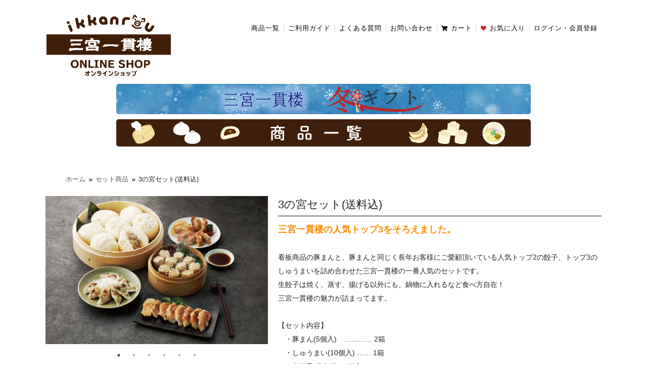

--- FILE ---
content_type: text/html; charset=utf-8
request_url: https://www.ikkanrou.jp/items/328
body_size: 8251
content:
<!doctype html>
<html>
  <head>
    <meta charset="utf-8">
    <meta name="viewport" content="width=device-width,initial-scale=1.0">
    <title>3の宮セット(送料込) | 三宮一貫楼</title>
    <meta name="description" content="&amp;lt;span style=&amp;quot;color:#FF8C00;&amp;quot;&amp;gt;&amp;lt;span style=&amp;quot;font-size:18px;&amp;quot;&amp;gt;&amp;lt;strong&amp;gt;三宮一貫楼の人気トップ3をそろえました。&amp;lt;/strong&amp;gt;&amp;lt;/span&amp;gt;&amp;lt;/span&amp;gt;&amp;lt;br&amp;gt;
&amp;lt;br&amp;gt;
看板商品の豚まんと、豚まんと同じく長年お客様にご愛顧頂いている人気トップ2の餃子、トップ3のしゅうまいを詰め合わせた三宮一貫楼の一番人気のセットです。&amp;lt;br&amp;gt;
生餃子は焼く、蒸す、揚げる以外にも、鍋物に入れるなど食べ方自在！&amp;lt;br&amp;gt;
三宮一貫楼の魅力が詰まってます。 &amp;lt;br&amp;gt;
&amp;lt;br&amp;gt;

【セット内容】&amp;lt;br&amp;gt;
　・豚まん(5個入)　………… 2箱　&amp;lt;br&amp;gt;
　・しゅうまい(10個入) …… 1箱&amp;lt;br&amp;gt;
　・生餃子(非加熱・8個入) …3パック &amp;lt;br&amp;gt;
 &amp;lt;br&amp;gt;" />
    <link rel="shortcut icon" type="image/x-icon" href="/packs/media/images/favicon-b51c886b08186b9c6a10359ab6b84692.ico" />
    <meta name="csrf-param" content="authenticity_token" />
<meta name="csrf-token" content="-6NydG04OVLoeB4aA31OrFNMXmeF8Nln4cwrttEYL0VpByDjxUl1hhWeU6pQzO79PcQi47JhJ9JSe6l4KcB2Xg" />
    
    <!-- Google Tag Manager -->
<script>(function(w,d,s,l,i){w[l]=w[l]||[];w[l].push({'gtm.start':
new Date().getTime(),event:'gtm.js'});var f=d.getElementsByTagName(s)[0],
j=d.createElement(s),dl=l!='dataLayer'?'&l='+l:'';j.async=true;j.src=
'https://www.googletagmanager.com/gtm.js?id='+i+dl;f.parentNode.insertBefore(j,f);
})(window,document,'script','dataLayer','GTM-MS2QRF3');</script>
<!-- End Google Tag Manager -->

    <!-- HM TAG -->
<script type="text/javascript">
!function(){var
t=Date.now().toString();if(/[?&]hm_ct=8167a6f900328db0c6b6fa82d21e2bd8/.test(location.search)){var
e=document.createElement("script");e.type="text/javascript",e.src="https://contents-lb01.hm-f.jp/common_tag.js?t="+t,e.async=!0,document.head.appendChild(e)}}();</script>
<!-- HM TAG -->

    <script src="https://static.mul-pay.jp/ext/js/token.js"></script>
    <script src="https://token.sps-system.com/sbpstoken/com_sbps_system_token.js"></script>
    <script src="https://token.sps-system.com/sbpstoken/com_sbps_system_tds2infotoken.js"></script>
    <script src="/packs/js/application-b3dc4f79d348f6e18885.js" data-turbolinks-track="reload"></script>
    <link rel="stylesheet" media="all" href="/packs/css/application-18a2918b.css" data-turbolinks-track="reload" />
      <!-- Global site tag (gtag.js) - Google Analytics -->
  <script async src="https://www.googletagmanager.com/gtag/js?id=UA-96126228-1"></script>
  <script>
   window.dataLayer = window.dataLayer || [];
   function gtag(){dataLayer.push(arguments);}
   gtag('js', new Date());

   gtag('config', 'UA-96126228-1');
   window.skipGaTurbolinksLoadCallback = true;
  </script>
  <script>
   document.addEventListener("turbolinks:load", function(e) {
       if (window.skipGaTurbolinksLoadCallback) {
           window.skipGaTurbolinksLoadCallback = false;
       } else {
           if (typeof(gtag) == 'function') {
               gtag('config', 'UA-96126228-1', { 'page_path': window.location.pathname });
           }
       }
   });
  </script>

  </head>
  <body>
    <!-- Google Tag Manager (noscript) -->
<noscript><iframe src="https://www.googletagmanager.com/ns.html?id=GTM-MS2QRF3"
height="0" width="0" style="display:none;visibility:hidden"></iframe></noscript>
<!-- End Google Tag Manager (noscript) -->

    <div class="wrap">
      <header id="header" role="banner">
        <div class="inner-header">
          <h1 class="logo-pc">
            <a title="三宮一貫楼" rel="home" href="/">
              <img alt="三宮一貫楼" src="/packs/media/images/logo-pc-d95da2dd1872e2ae9c6442c2fa32360d.png" />
</a>          </h1>

          <div id="top-head">
            <div id="mobile-head">
              <div class="icon">
                <div id="nav-toggle">
                  <div class="hamburger">
                    <span></span>
                    <span></span>
                    <span></span>
                  </div>
                  <span>メニュー</span>
                </div>
              </div>

              <div class="icon">
                <a href="https://www.ikkanrou.jp/cms/user_guide">                  <img src="/packs/media/images/guide-2415996f9f3da8fd8477c9e7a6634d22.png" />
                  <span>ご利用<wbr>ガイド</span>
</a>              </div>

              <div class="logo-sp">
                <a href="/">
                  <img alt="三宮一貫楼" src="/packs/media/images/logo-sp-c291f42e6a7e5e31d2056944c5ec228d.png" />
</a>              </div>

              <div class="icon">
                <a href="/cart/contents">                  <img src="/packs/media/images/cart-dfc1eaf4df0abdb77264fac5bfc28813.png" />
                  <span>お買い物<wbr>カゴ</span>
</a>              </div>

              <div class="icon">
                <a href="/mypage">                  <img src="/packs/media/images/member-bd26db78ff9509632e5edc9f55ff37fe.png" />
                    <span>ログイン・<wbr>会員登録</span>
</a>              </div>
            </div>

            <nav id="global-nav">
              <ul>
                <li><a href="/items">商品一覧</a></li>
                <li><a href="/cms/user_guide">ご利用ガイド</a></li>
                <li><a href="/cms/faq">よくある質問</a></li>
                <li><a href="/contacts">お問い合わせ</a></li>
                <li>
                  <a href="/cart/contents">                    <i class="fas fa-shopping-cart"></i>カート
                      <span class="badge red pill hidden" data-id="cart-contents-count">
                        0
</span></a>                </li>
                <li>
                  <a href="/mypage/wishlist/contents">                    <i class="fas fa-heart"></i>お気に入り
</a>                </li>
                <li><a href="/mypage">ログイン・会員登録</a></li>
              </ul>
            </nav>

            <nav id="mobile-menu">
              <ul class="menu-list">
                <li class="menu-item-caption">商品一覧</li>
                <li><a href="/items">全て</a></li>
                  <li><a href="/categories/1">セット商品</a></li>
                  <li><a href="/categories/2">単品商品</a></li>
                  <li><a href="/categories/3">手提げ袋</a></li>
                  <li><a href="/categories/4">期間限定商品</a></li>
                  <li><a href="/categories/5">オンラインショップ限定</a></li>
                <li class="menu-item-dark"><a href="https://www.ikkanrou.jp/cms/user_guide">ご利用ガイド</a></li>
                <li class="menu-item-dark"><a href="https://www.ikkanrou.jp/cms/faq">よくある質問</a></li>
                <li class="menu-item-dark"><a href="/contacts">お問い合わせ</a></li>
              </ul>
            </nav>
          </div>
        </div>
      </header>

          <div id="header-banner">
  <section>
    <ul>
        <li>
            <a href="https://www.ikkanrou.jp/cms/winter25">              <div class="thumb"><img src="/files/s01/banners/0000/0052/winter_top.jpg" /></div>
              <div class="caption"></div>
</a>        </li>
        <li>
            <a href="https://www.ikkanrou.jp/items">              <div class="thumb"><img src="/files/s01/banners/0000/0083/list_top.jpg" /></div>
              <div class="caption"></div>
</a>        </li>
    </ul>
  </section>
</div>




      <div id="content" class="container">
        <main id="main">
          



    <ol class="breadcrumb"><li class="breadcrumb-item"><a href="/">ホーム</a></li><li class="breadcrumb-item"><a href="/categories/1">セット商品</a></li><li class="breadcrumb-item active">3の宮セット(送料込)</li></ol>

<div class="item-images" data-id="itemImages">
  <div class="package-images">
      <div><img src="/files/s04/thumbnails/0000/0603/603.jpg" /></div>
      <div><img src="/files/s01/thumbnails/0000/0605/605.jpg" /></div>
      <div><img src="/files/s04/thumbnails/0000/0084/84.jpg" /></div>
      <div><img src="/files/s04/thumbnails/0000/0097/97.jpg" /></div>
      <div><img src="/files/s04/thumbnails/0000/0099/99.jpg" /></div>
      <div><img src="/files/s04/thumbnails/0000/0101/101.jpg" /></div>
  </div>

</div>


<div class="item-navigations">
  <div data-id="itemInformation">
  <div class="itemname">
    <h1>3の宮セット(送料込)</h1>
  </div>

  <div class="explanation">
    <div class="comment"><span style="color:#FF8C00;"><span style="font-size:18px;"><strong>三宮一貫楼の人気トップ3をそろえました。</strong></span></span><br>
<br>
看板商品の豚まんと、豚まんと同じく長年お客様にご愛顧頂いている人気トップ2の餃子、トップ3のしゅうまいを詰め合わせた三宮一貫楼の一番人気のセットです。<br>
生餃子は焼く、蒸す、揚げる以外にも、鍋物に入れるなど食べ方自在！<br>
三宮一貫楼の魅力が詰まってます。 <br>
<br>

【セット内容】<br>
　・豚まん(5個入)　………… 2箱　<br>
　・しゅうまい(10個入) …… 1箱<br>
　・生餃子(非加熱・8個入) …3パック <br>
 <br>
</div>
      <div class="notes">※一部画像は調理例です</div>

    <div class="more">
      <div class="item-code">
        【商品番号】set03
      </div>
      <div class="badges">
        <span class="badge blue">冷凍</span><span class="badge-gift">包装不可</span><span class="badge attention">送料無料</span>
      </div>
    </div>


      <div class="retail-price">
        通常価格
        <span class="price-value">5,900円</span>
        <span class="tax">(税込)</span>
      </div>
  </div>
</div>

    <div class="item-star">
    平均評価 <span class="star-readonly" data-rating="5.0"></span>
    （5点満点中 5.0点 / レビュー数 3件）
  </div>

  
  <div class="form" data-id="cartForm">
  <form data-ajax-handler="addCartContent" action="/cart/contents.json" accept-charset="UTF-8" data-remote="true" method="post">
    <input type="hidden" name="item_id" id="item_id" value="328" />

    

    <div class="quantity">
      数量: <select name="quantity" id="quantity"><option value="1">1</option>
<option value="2">2</option>
<option value="3">3</option>
<option value="4">4</option>
<option value="5">5</option>
<option value="6">6</option>
<option value="7">7</option>
<option value="8">8</option>
<option value="9">9</option>
<option value="10">10</option>
<option value="11">11</option>
<option value="12">12</option>
<option value="13">13</option>
<option value="14">14</option>
<option value="15">15</option>
<option value="16">16</option>
<option value="17">17</option>
<option value="18">18</option>
<option value="19">19</option>
<option value="20">20</option>
<option value="21">21</option>
<option value="22">22</option>
<option value="23">23</option>
<option value="24">24</option>
<option value="25">25</option>
<option value="26">26</option>
<option value="27">27</option>
<option value="28">28</option>
<option value="29">29</option>
<option value="30">30</option>
<option value="31">31</option>
<option value="32">32</option>
<option value="33">33</option>
<option value="34">34</option>
<option value="35">35</option>
<option value="36">36</option>
<option value="37">37</option>
<option value="38">38</option>
<option value="39">39</option>
<option value="40">40</option>
<option value="41">41</option>
<option value="42">42</option>
<option value="43">43</option>
<option value="44">44</option>
<option value="45">45</option>
<option value="46">46</option>
<option value="47">47</option>
<option value="48">48</option>
<option value="49">49</option>
<option value="50">50</option>
<option value="51">51</option>
<option value="52">52</option>
<option value="53">53</option>
<option value="54">54</option>
<option value="55">55</option>
<option value="56">56</option>
<option value="57">57</option>
<option value="58">58</option>
<option value="59">59</option>
<option value="60">60</option>
<option value="61">61</option>
<option value="62">62</option>
<option value="63">63</option>
<option value="64">64</option>
<option value="65">65</option>
<option value="66">66</option>
<option value="67">67</option>
<option value="68">68</option>
<option value="69">69</option>
<option value="70">70</option>
<option value="71">71</option>
<option value="72">72</option>
<option value="73">73</option>
<option value="74">74</option>
<option value="75">75</option>
<option value="76">76</option>
<option value="77">77</option>
<option value="78">78</option>
<option value="79">79</option>
<option value="80">80</option>
<option value="81">81</option>
<option value="82">82</option>
<option value="83">83</option>
<option value="84">84</option>
<option value="85">85</option>
<option value="86">86</option>
<option value="87">87</option>
<option value="88">88</option>
<option value="89">89</option>
<option value="90">90</option>
<option value="91">91</option>
<option value="92">92</option>
<option value="93">93</option>
<option value="94">94</option>
<option value="95">95</option>
<option value="96">96</option>
<option value="97">97</option>
<option value="98">98</option>
<option value="99">99</option>
<option value="100">100</option>
<option value="101">101</option>
<option value="102">102</option>
<option value="103">103</option>
<option value="104">104</option>
<option value="105">105</option>
<option value="106">106</option>
<option value="107">107</option>
<option value="108">108</option>
<option value="109">109</option>
<option value="110">110</option>
<option value="111">111</option>
<option value="112">112</option>
<option value="113">113</option>
<option value="114">114</option>
<option value="115">115</option>
<option value="116">116</option>
<option value="117">117</option>
<option value="118">118</option>
<option value="119">119</option>
<option value="120">120</option>
<option value="121">121</option>
<option value="122">122</option>
<option value="123">123</option>
<option value="124">124</option>
<option value="125">125</option>
<option value="126">126</option>
<option value="127">127</option>
<option value="128">128</option>
<option value="129">129</option>
<option value="130">130</option>
<option value="131">131</option>
<option value="132">132</option>
<option value="133">133</option>
<option value="134">134</option>
<option value="135">135</option>
<option value="136">136</option>
<option value="137">137</option>
<option value="138">138</option>
<option value="139">139</option>
<option value="140">140</option>
<option value="141">141</option>
<option value="142">142</option>
<option value="143">143</option>
<option value="144">144</option>
<option value="145">145</option>
<option value="146">146</option>
<option value="147">147</option>
<option value="148">148</option>
<option value="149">149</option>
<option value="150">150</option>
<option value="151">151</option>
<option value="152">152</option>
<option value="153">153</option>
<option value="154">154</option>
<option value="155">155</option>
<option value="156">156</option>
<option value="157">157</option>
<option value="158">158</option>
<option value="159">159</option>
<option value="160">160</option>
<option value="161">161</option>
<option value="162">162</option>
<option value="163">163</option>
<option value="164">164</option>
<option value="165">165</option>
<option value="166">166</option>
<option value="167">167</option>
<option value="168">168</option>
<option value="169">169</option>
<option value="170">170</option>
<option value="171">171</option>
<option value="172">172</option>
<option value="173">173</option>
<option value="174">174</option>
<option value="175">175</option>
<option value="176">176</option>
<option value="177">177</option>
<option value="178">178</option>
<option value="179">179</option>
<option value="180">180</option>
<option value="181">181</option>
<option value="182">182</option>
<option value="183">183</option>
<option value="184">184</option>
<option value="185">185</option>
<option value="186">186</option>
<option value="187">187</option>
<option value="188">188</option>
<option value="189">189</option>
<option value="190">190</option>
<option value="191">191</option>
<option value="192">192</option>
<option value="193">193</option>
<option value="194">194</option>
<option value="195">195</option>
<option value="196">196</option>
<option value="197">197</option>
<option value="198">198</option>
<option value="199">199</option>
<option value="200">200</option>
<option value="201">201</option>
<option value="202">202</option>
<option value="203">203</option>
<option value="204">204</option>
<option value="205">205</option>
<option value="206">206</option>
<option value="207">207</option>
<option value="208">208</option>
<option value="209">209</option>
<option value="210">210</option>
<option value="211">211</option>
<option value="212">212</option>
<option value="213">213</option>
<option value="214">214</option>
<option value="215">215</option>
<option value="216">216</option>
<option value="217">217</option>
<option value="218">218</option>
<option value="219">219</option>
<option value="220">220</option>
<option value="221">221</option>
<option value="222">222</option>
<option value="223">223</option>
<option value="224">224</option>
<option value="225">225</option>
<option value="226">226</option>
<option value="227">227</option>
<option value="228">228</option>
<option value="229">229</option>
<option value="230">230</option>
<option value="231">231</option>
<option value="232">232</option>
<option value="233">233</option>
<option value="234">234</option>
<option value="235">235</option>
<option value="236">236</option>
<option value="237">237</option>
<option value="238">238</option>
<option value="239">239</option>
<option value="240">240</option>
<option value="241">241</option>
<option value="242">242</option>
<option value="243">243</option>
<option value="244">244</option>
<option value="245">245</option>
<option value="246">246</option>
<option value="247">247</option>
<option value="248">248</option>
<option value="249">249</option>
<option value="250">250</option>
<option value="251">251</option>
<option value="252">252</option>
<option value="253">253</option>
<option value="254">254</option>
<option value="255">255</option>
<option value="256">256</option>
<option value="257">257</option>
<option value="258">258</option>
<option value="259">259</option>
<option value="260">260</option>
<option value="261">261</option>
<option value="262">262</option>
<option value="263">263</option>
<option value="264">264</option>
<option value="265">265</option>
<option value="266">266</option>
<option value="267">267</option>
<option value="268">268</option>
<option value="269">269</option>
<option value="270">270</option>
<option value="271">271</option>
<option value="272">272</option>
<option value="273">273</option>
<option value="274">274</option>
<option value="275">275</option>
<option value="276">276</option>
<option value="277">277</option>
<option value="278">278</option>
<option value="279">279</option>
<option value="280">280</option>
<option value="281">281</option>
<option value="282">282</option>
<option value="283">283</option>
<option value="284">284</option>
<option value="285">285</option>
<option value="286">286</option>
<option value="287">287</option>
<option value="288">288</option>
<option value="289">289</option>
<option value="290">290</option>
<option value="291">291</option>
<option value="292">292</option>
<option value="293">293</option>
<option value="294">294</option>
<option value="295">295</option>
<option value="296">296</option>
<option value="297">297</option>
<option value="298">298</option>
<option value="299">299</option>
<option value="300">300</option>
<option value="301">301</option>
<option value="302">302</option>
<option value="303">303</option>
<option value="304">304</option>
<option value="305">305</option>
<option value="306">306</option>
<option value="307">307</option>
<option value="308">308</option>
<option value="309">309</option>
<option value="310">310</option>
<option value="311">311</option>
<option value="312">312</option>
<option value="313">313</option>
<option value="314">314</option>
<option value="315">315</option>
<option value="316">316</option>
<option value="317">317</option>
<option value="318">318</option>
<option value="319">319</option>
<option value="320">320</option>
<option value="321">321</option>
<option value="322">322</option>
<option value="323">323</option>
<option value="324">324</option>
<option value="325">325</option>
<option value="326">326</option>
<option value="327">327</option>
<option value="328">328</option>
<option value="329">329</option>
<option value="330">330</option>
<option value="331">331</option>
<option value="332">332</option>
<option value="333">333</option>
<option value="334">334</option>
<option value="335">335</option>
<option value="336">336</option>
<option value="337">337</option>
<option value="338">338</option>
<option value="339">339</option>
<option value="340">340</option>
<option value="341">341</option>
<option value="342">342</option>
<option value="343">343</option>
<option value="344">344</option>
<option value="345">345</option>
<option value="346">346</option>
<option value="347">347</option>
<option value="348">348</option>
<option value="349">349</option>
<option value="350">350</option>
<option value="351">351</option>
<option value="352">352</option>
<option value="353">353</option>
<option value="354">354</option>
<option value="355">355</option>
<option value="356">356</option>
<option value="357">357</option>
<option value="358">358</option>
<option value="359">359</option>
<option value="360">360</option>
<option value="361">361</option>
<option value="362">362</option>
<option value="363">363</option>
<option value="364">364</option>
<option value="365">365</option>
<option value="366">366</option>
<option value="367">367</option>
<option value="368">368</option>
<option value="369">369</option>
<option value="370">370</option>
<option value="371">371</option>
<option value="372">372</option>
<option value="373">373</option>
<option value="374">374</option>
<option value="375">375</option>
<option value="376">376</option>
<option value="377">377</option>
<option value="378">378</option>
<option value="379">379</option>
<option value="380">380</option>
<option value="381">381</option>
<option value="382">382</option>
<option value="383">383</option>
<option value="384">384</option>
<option value="385">385</option>
<option value="386">386</option>
<option value="387">387</option>
<option value="388">388</option>
<option value="389">389</option>
<option value="390">390</option>
<option value="391">391</option>
<option value="392">392</option>
<option value="393">393</option>
<option value="394">394</option>
<option value="395">395</option>
<option value="396">396</option>
<option value="397">397</option>
<option value="398">398</option>
<option value="399">399</option>
<option value="400">400</option>
<option value="401">401</option>
<option value="402">402</option>
<option value="403">403</option>
<option value="404">404</option>
<option value="405">405</option>
<option value="406">406</option>
<option value="407">407</option>
<option value="408">408</option>
<option value="409">409</option>
<option value="410">410</option>
<option value="411">411</option>
<option value="412">412</option>
<option value="413">413</option>
<option value="414">414</option>
<option value="415">415</option>
<option value="416">416</option>
<option value="417">417</option>
<option value="418">418</option>
<option value="419">419</option>
<option value="420">420</option>
<option value="421">421</option>
<option value="422">422</option>
<option value="423">423</option>
<option value="424">424</option>
<option value="425">425</option>
<option value="426">426</option>
<option value="427">427</option>
<option value="428">428</option>
<option value="429">429</option>
<option value="430">430</option>
<option value="431">431</option>
<option value="432">432</option>
<option value="433">433</option>
<option value="434">434</option>
<option value="435">435</option>
<option value="436">436</option>
<option value="437">437</option>
<option value="438">438</option>
<option value="439">439</option>
<option value="440">440</option>
<option value="441">441</option>
<option value="442">442</option>
<option value="443">443</option>
<option value="444">444</option>
<option value="445">445</option>
<option value="446">446</option>
<option value="447">447</option>
<option value="448">448</option>
<option value="449">449</option>
<option value="450">450</option>
<option value="451">451</option>
<option value="452">452</option>
<option value="453">453</option>
<option value="454">454</option>
<option value="455">455</option>
<option value="456">456</option>
<option value="457">457</option>
<option value="458">458</option>
<option value="459">459</option>
<option value="460">460</option>
<option value="461">461</option>
<option value="462">462</option>
<option value="463">463</option>
<option value="464">464</option>
<option value="465">465</option>
<option value="466">466</option>
<option value="467">467</option>
<option value="468">468</option>
<option value="469">469</option>
<option value="470">470</option>
<option value="471">471</option>
<option value="472">472</option>
<option value="473">473</option>
<option value="474">474</option>
<option value="475">475</option>
<option value="476">476</option>
<option value="477">477</option>
<option value="478">478</option>
<option value="479">479</option>
<option value="480">480</option>
<option value="481">481</option>
<option value="482">482</option>
<option value="483">483</option>
<option value="484">484</option>
<option value="485">485</option>
<option value="486">486</option>
<option value="487">487</option>
<option value="488">488</option>
<option value="489">489</option>
<option value="490">490</option>
<option value="491">491</option>
<option value="492">492</option>
<option value="493">493</option>
<option value="494">494</option>
<option value="495">495</option>
<option value="496">496</option>
<option value="497">497</option>
<option value="498">498</option>
<option value="499">499</option>
<option value="500">500</option></select>
    </div>

    <!--カート-->
    <div class="btn-group">
      <button name="button" type="submit" class="btn-primary btn-large-sm" data-id="addCartButton">
        <i class="fas fa-cart-plus"></i> カートに入れる
</button>
    </div>
</form></div>

  <!--sns-->
<div class="Share">
  <div class="sns_box">
    <div class="sns_button twitter">
      <a target="_blank" href="https://twitter.com/share?url=https://www.ikkanrou.jp/items/328&text=3の宮セット(送料込)" title="Tweet"><i class="fab fa-twitter"></i></a>
    </div>
    <div class="sns_button facebook">
      <a target="_blank" href="https://www.facebook.com/sharer/sharer.php?u=https://www.ikkanrou.jp/items/328" title="Facebook"><i class="fab fa-facebook"></i></a>
    </div>
  </div>
</div>

  <div class="inquiry-link-block">
    <a class="btn btn-outline" href="/contacts?item_id=328">お問い合わせ</a>
  </div>
</div>

<div class="item-details-block">
  
</div>

  <div class="item-reviews-block">
    <h2>カスタマーレビュー</h2>
      <div class="item-review" data-id="review_11">
        <div class="title">
          <span class="star-readonly" data-rating="5"></span>
          なんと言ってもこのセットが1番！
        </div>
        <div class="created-at">
          2021年06月18日(金) にレビュー
        </div>
        <div class="body">
          今まではお中元でいただいていました。<br>家族で、わいわい食べられるので、私もお中元はこちらにすることにしました。<br>東京ではあまり知られていないので、目新しい美味しさに、喜ばれています。
        </div>
        <div class="feedback" data-id="review_11-feedback">
    <span class="count">2人のお客様がこれが役に立ったと考えています</span>
</div>

      </div>
      <div class="item-review" data-id="review_6">
        <div class="title">
          <span class="star-readonly" data-rating="5"></span>
          定番だけど
        </div>
        <div class="created-at">
          2021年05月31日(月) にレビュー
        </div>
        <div class="body">
          定番だけど美味しさに間違えなし！<br>初めて一貫楼を知るお友達への贈り物に最適だと思います。
        </div>
        <div class="feedback" data-id="review_6-feedback">
    <span class="count">2人のお客様がこれが役に立ったと考えています</span>
</div>

      </div>
      <div class="item-review" data-id="review_25">
        <div class="title">
          <span class="star-readonly" data-rating="5"></span>
          いつもの
        </div>
        <div class="created-at">
          2022年03月08日(火) にレビュー
        </div>
        <div class="body">
          いつも、関東に住んでいる<br>息子家族に送ります。今回は、息子の誕生日プレゼントに<br>関西の味、忘れないでね
        </div>
        <div class="feedback" data-id="review_25-feedback">
    <span class="count">1人のお客様がこれが役に立ったと考えています</span>
</div>

      </div>
    <div class="pull-right">
      <a href="/items/328/reviews">もっとレビューを見る</a>
    </div>
  </div>


<!--オススメ商品-->
  <section class="top-section">
    <h2 class="top-title"><i class="fal fa-dot-circle"></i><span>Recommended</span>オススメ商品</h2>
    <ul class="thumb-list">
        <li>
          <a href="/items/476">            <div class="thumb">
              <img src="/files/s01/thumbnails/0000/0595/595.jpg" />
            </div>
            <div class="caption">
              <span class="name">元町セット(送料込)</span>
              <span class="price">6,250円</span>
            </div>
</a>        </li>
        <li>
          <a href="/items/360">            <div class="thumb">
              <img src="/files/s04/thumbnails/0000/0088/88.jpg" />
            </div>
            <div class="caption">
              <span class="name">海老しゅうまい(10個入)</span>
              <span class="price">1,400円</span>
            </div>
</a>        </li>
        <li>
          <a href="/items/388">            <div class="thumb">
              <img src="/files/s01/thumbnails/0000/0599/599.jpg" />
            </div>
            <div class="caption">
              <span class="name">みなとセット(送料込)</span>
              <span class="price">4,685円</span>
            </div>
</a>        </li>
        <li>
          <a href="/items/289">            <div class="thumb">
              <img src="/files/s04/thumbnails/0000/0048/48.jpg" />
            </div>
            <div class="caption">
              <span class="name">豚まん(5個入)</span>
              <span class="price">1,400円</span>
            </div>
</a>        </li>
    </ul>
  </section>




        </main>
      </div>

      <footer id="colophon">
        <div class="inner-footer">
          <div class="menu-box">
            <div class="menu">
              <ul>
                <li><a href="/items"><i class="foot_bt"></i>商品一覧</a></li>
                <li><a href="/mypage"><i class="foot_bt"></i>会員登録(メルマガ登録)</a></li>
              </ul>
            </div>
            <div class="menu">
              <ul>
                <li><a href="/cms/user_guide"><i class="foot_bt"></i>ご利用ガイド</a></li>
                <li><a href="/contacts"><i class="foot_bt"></i>お問い合わせ</a></li>
              </ul>
            </div>
            <div class="menu">
              <ul>
                <li><a href="https://www.ikkanrou.co.jp/company/"><i class="foot_bt"></i>会社概要</a></li>
              </ul>
            </div>
            <div class="menu">
              <ul>
                <li><a href="/cms/specific"><i class="foot_bt"></i>特定商取引法に関する表示</a></li>
                <li><a href="/cms/privacy_policy"><i class="foot_bt"></i>個人情報保護方針</a></li>
              </ul>
            </div>
          </div>
          <div id="copyright">Copyright(C)2021 三宮一貫楼. All Rights Reserved.</div>
          <div id="copyright-text">サイト内の文章、画像などの著作物は三宮一貫楼に属します。複製、無断転載を禁止します。</div>
        </div>
      </footer>
    </div><!-- .wrap -->
  </body>
</html>


--- FILE ---
content_type: text/css
request_url: https://www.ikkanrou.jp/packs/css/application-18a2918b.css
body_size: 42539
content:
/*!
 * Bootstrap Reboot v4.6.1 (https://getbootstrap.com/)
 * Copyright 2011-2021 The Bootstrap Authors
 * Copyright 2011-2021 Twitter, Inc.
 * Licensed under MIT (https://github.com/twbs/bootstrap/blob/main/LICENSE)
 * Forked from Normalize.css, licensed MIT (https://github.com/necolas/normalize.css/blob/master/LICENSE.md)
 */*,:after,:before{box-sizing:border-box}html{font-family:sans-serif;line-height:1.15;-webkit-text-size-adjust:100%;-webkit-tap-highlight-color:rgba(0,0,0,0)}article,aside,figcaption,figure,footer,header,hgroup,main,nav,section{display:block}body{margin:0;font-family:-apple-system,BlinkMacSystemFont,Segoe UI,Roboto,Helvetica Neue,Arial,Noto Sans,Liberation Sans,sans-serif,Apple Color Emoji,Segoe UI Emoji,Segoe UI Symbol,Noto Color Emoji;font-size:1rem;font-weight:400;line-height:1.5;color:#212529;text-align:left;background-color:#fff}[tabindex="-1"]:focus:not(:focus-visible){outline:0!important}hr{box-sizing:content-box;height:0;overflow:visible}h1,h2,h3,h4,h5,h6{margin-top:0;margin-bottom:.5rem}p{margin-top:0;margin-bottom:1rem}abbr[data-original-title],abbr[title]{text-decoration:underline;-webkit-text-decoration:underline dotted;text-decoration:underline dotted;cursor:help;border-bottom:0;-webkit-text-decoration-skip-ink:none;text-decoration-skip-ink:none}address{font-style:normal;line-height:inherit}address,dl,ol,ul{margin-bottom:1rem}dl,ol,ul{margin-top:0}ol ol,ol ul,ul ol,ul ul{margin-bottom:0}dt{font-weight:700}dd{margin-bottom:.5rem;margin-left:0}blockquote{margin:0 0 1rem}b,strong{font-weight:bolder}small{font-size:80%}sub,sup{position:relative;font-size:75%;line-height:0;vertical-align:baseline}sub{bottom:-.25em}sup{top:-.5em}a{color:#007bff;background-color:transparent}a:hover{color:#0056b3;text-decoration:underline}a:not([href]):not([class]),a:not([href]):not([class]):hover{color:inherit;text-decoration:none}code,kbd,pre,samp{font-family:SFMono-Regular,Menlo,Monaco,Consolas,Liberation Mono,Courier New,monospace;font-size:1em}pre{margin-top:0;margin-bottom:1rem;overflow:auto;-ms-overflow-style:scrollbar}figure{margin:0 0 1rem}img{border-style:none}img,svg{vertical-align:middle}svg{overflow:hidden}table{border-collapse:collapse}caption{padding-top:.75rem;padding-bottom:.75rem;color:#6c757d;text-align:left;caption-side:bottom}th{text-align:inherit;text-align:-webkit-match-parent}label{display:inline-block;margin-bottom:.5rem}button{border-radius:0}button:focus:not(:focus-visible){outline:0}button,input,optgroup,select,textarea{margin:0;font-family:inherit;font-size:inherit;line-height:inherit}button,input{overflow:visible}button,select{text-transform:none}[role=button]{cursor:pointer}select{word-wrap:normal}[type=button],[type=reset],[type=submit],button{-webkit-appearance:button}[type=button]:not(:disabled),[type=reset]:not(:disabled),[type=submit]:not(:disabled),button:not(:disabled){cursor:pointer}[type=button]::-moz-focus-inner,[type=reset]::-moz-focus-inner,[type=submit]::-moz-focus-inner,button::-moz-focus-inner{padding:0;border-style:none}input[type=checkbox],input[type=radio]{box-sizing:border-box;padding:0}textarea{overflow:auto;resize:vertical}fieldset{min-width:0;padding:0;margin:0;border:0}legend{display:block;width:100%;max-width:100%;padding:0;margin-bottom:.5rem;font-size:1.5rem;line-height:inherit;color:inherit;white-space:normal}progress{vertical-align:baseline}[type=number]::-webkit-inner-spin-button,[type=number]::-webkit-outer-spin-button{height:auto}[type=search]{outline-offset:-2px;-webkit-appearance:none}[type=search]::-webkit-search-decoration{-webkit-appearance:none}::-webkit-file-upload-button{font:inherit;-webkit-appearance:button}output{display:inline-block}summary{display:list-item;cursor:pointer}template{display:none}[hidden]{display:none!important}.mfp-bg{z-index:1042;overflow:hidden;background:#0b0b0b;opacity:.8}.mfp-bg,.mfp-wrap{top:0;left:0;width:100%;height:100%;position:fixed}.mfp-wrap{z-index:1043;outline:none!important;-webkit-backface-visibility:hidden}.mfp-container{text-align:center;position:absolute;width:100%;height:100%;left:0;top:0;padding:0 8px;box-sizing:border-box}.mfp-container:before{content:"";display:inline-block;height:100%;vertical-align:middle}.mfp-align-top .mfp-container:before{display:none}.mfp-content{position:relative;display:inline-block;vertical-align:middle;margin:0 auto;text-align:left;z-index:1045}.mfp-ajax-holder .mfp-content,.mfp-inline-holder .mfp-content{width:100%;cursor:auto}.mfp-ajax-cur{cursor:progress}.mfp-zoom-out-cur,.mfp-zoom-out-cur .mfp-image-holder .mfp-close{cursor:zoom-out}.mfp-zoom{cursor:pointer;cursor:zoom-in}.mfp-auto-cursor .mfp-content{cursor:auto}.mfp-arrow,.mfp-close,.mfp-counter,.mfp-preloader{-webkit-user-select:none;-moz-user-select:none;-ms-user-select:none;user-select:none}.mfp-loading.mfp-figure{display:none}.mfp-hide{display:none!important}.mfp-preloader{color:#ccc;position:absolute;top:50%;width:auto;text-align:center;margin-top:-.8em;left:8px;right:8px;z-index:1044}.mfp-preloader a{color:#ccc}.mfp-preloader a:hover{color:#fff}.mfp-s-error .mfp-content,.mfp-s-ready .mfp-preloader{display:none}button.mfp-arrow,button.mfp-close{overflow:visible;cursor:pointer;background:transparent;border:0;-webkit-appearance:none;display:block;outline:none;padding:0;z-index:1046;box-shadow:none;touch-action:manipulation}button::-moz-focus-inner{padding:0;border:0}.mfp-close{width:44px;height:44px;line-height:44px;position:absolute;right:0;top:0;text-decoration:none;text-align:center;opacity:.65;padding:0 0 18px 10px;color:#fff;font-style:normal;font-size:28px;font-family:Arial,Baskerville,monospace}.mfp-close:focus,.mfp-close:hover{opacity:1}.mfp-close:active{top:1px}.mfp-close-btn-in .mfp-close{color:#333}.mfp-iframe-holder .mfp-close,.mfp-image-holder .mfp-close{color:#fff;right:-6px;text-align:right;padding-right:6px;width:100%}.mfp-counter{position:absolute;top:0;right:0;color:#ccc;font-size:12px;line-height:18px;white-space:nowrap}.mfp-arrow{position:absolute;opacity:.65;top:50%;margin:-55px 0 0;padding:0;width:90px;height:110px;-webkit-tap-highlight-color:transparent}.mfp-arrow:active{margin-top:-54px}.mfp-arrow:focus,.mfp-arrow:hover{opacity:1}.mfp-arrow:after,.mfp-arrow:before{content:"";display:block;width:0;height:0;position:absolute;left:0;top:0;margin-top:35px;margin-left:35px;border:inset transparent}.mfp-arrow:after{border-top-width:13px;border-bottom-width:13px;top:8px}.mfp-arrow:before{border-top-width:21px;border-bottom-width:21px;opacity:.7}.mfp-arrow-left{left:0}.mfp-arrow-left:after{border-right:17px solid #fff;margin-left:31px}.mfp-arrow-left:before{margin-left:25px;border-right:27px solid #3f3f3f}.mfp-arrow-right{right:0}.mfp-arrow-right:after{border-left:17px solid #fff;margin-left:39px}.mfp-arrow-right:before{border-left:27px solid #3f3f3f}.mfp-iframe-holder{padding-top:40px;padding-bottom:40px}.mfp-iframe-holder .mfp-content{line-height:0;width:100%;max-width:900px}.mfp-iframe-holder .mfp-close{top:-40px}.mfp-iframe-scaler{width:100%;height:0;overflow:hidden;padding-top:56.25%}.mfp-iframe-scaler iframe{position:absolute;display:block;top:0;left:0;width:100%;height:100%;box-shadow:0 0 8px rgba(0,0,0,.6);background:#000}img.mfp-img{width:auto;max-width:100%;height:auto;display:block;box-sizing:border-box;padding:40px 0;margin:0 auto}.mfp-figure,img.mfp-img{line-height:0}.mfp-figure:after{content:"";position:absolute;left:0;top:40px;bottom:40px;display:block;right:0;width:auto;height:auto;z-index:-1;box-shadow:0 0 8px rgba(0,0,0,.6);background:#444}.mfp-figure small{color:#bdbdbd;display:block;font-size:12px;line-height:14px}.mfp-figure figure{margin:0}.mfp-bottom-bar{margin-top:-36px;position:absolute;top:100%;left:0;width:100%;cursor:auto}.mfp-title{text-align:left;line-height:18px;color:#f3f3f3;word-wrap:break-word;padding-right:36px}.mfp-image-holder .mfp-content{max-width:100%}.mfp-gallery .mfp-image-holder .mfp-figure{cursor:pointer}@media screen and (max-height:300px),screen and (max-width:800px)and (orientation:landscape){.mfp-img-mobile .mfp-image-holder{padding-left:0;padding-right:0}.mfp-img-mobile img.mfp-img{padding:0}.mfp-img-mobile .mfp-figure:after{top:0;bottom:0}.mfp-img-mobile .mfp-figure small{display:inline;margin-left:5px}.mfp-img-mobile .mfp-bottom-bar{background:rgba(0,0,0,.6);bottom:0;margin:0;top:auto;padding:3px 5px;position:fixed;box-sizing:border-box}.mfp-img-mobile .mfp-bottom-bar:empty{padding:0}.mfp-img-mobile .mfp-counter{right:5px;top:3px}.mfp-img-mobile .mfp-close{top:0;right:0;width:35px;height:35px;line-height:35px;background:rgba(0,0,0,.6);position:fixed;text-align:center;padding:0}}@media (max-width:900px){.mfp-arrow{transform:scale(.75)}.mfp-arrow-left{transform-origin:0}.mfp-arrow-right{transform-origin:100%}.mfp-container{padding-left:6px;padding-right:6px}}.cancel-off-png,.cancel-on-png,.star-half-png,.star-off-png,.star-on-png{font-size:2em;-moz-osx-font-smoothing:grayscale;-webkit-font-smoothing:antialiased;font-family:raty;font-style:normal;font-feature-settings:normal;font-variant:normal;font-weight:400;line-height:1;speak:none;text-transform:none}@font-face{font-family:raty;font-style:normal;font-weight:400;src:url(/packs/media/styles/fonts/raty-61364d57ff59dcb042e295ca6aa7206f.eot);src:url(/packs/media/styles/fonts/raty-61364d57ff59dcb042e295ca6aa7206f.eot?#iefix) format("embedded-opentype");src:url(/packs/media/styles/fonts/raty-3e7164f3731cf99980c2e201173b5dbc.svg#raty) format("svg");src:url(/packs/media/styles/fonts/raty-02e9bd91f16cb296b280eda56bcac464.ttf) format("truetype");src:url(/packs/media/styles/fonts/raty-d473b273e15ec0c8721cfd464ecab07a.woff) format("woff")}.cancel-on-png:before{content:""}.cancel-off-png:before{content:""}.star-on-png:before{content:""}.star-off-png:before{content:""}.star-half-png:before{content:""}.slick-slider{box-sizing:border-box;-webkit-touch-callout:none;-webkit-user-select:none;-moz-user-select:none;-ms-user-select:none;user-select:none;touch-action:pan-y;-webkit-tap-highlight-color:transparent}.slick-list,.slick-slider{position:relative;display:block}.slick-list{overflow:hidden;margin:0;padding:0}.slick-list:focus{outline:none}.slick-list.dragging{cursor:pointer;cursor:hand}.slick-slider .slick-list,.slick-slider .slick-track{transform:translateZ(0)}.slick-track{position:relative;left:0;top:0;display:block;margin-left:auto;margin-right:auto}.slick-track:after,.slick-track:before{content:"";display:table}.slick-track:after{clear:both}.slick-loading .slick-track{visibility:hidden}.slick-slide{float:left;height:100%;min-height:1px;display:none}[dir=rtl] .slick-slide{float:right}.slick-slide img{display:block}.slick-slide.slick-loading img{display:none}.slick-slide.dragging img{pointer-events:none}.slick-initialized .slick-slide{display:block}.slick-loading .slick-slide{visibility:hidden}.slick-vertical .slick-slide{display:block;height:auto;border:1px solid transparent}.slick-arrow.slick-hidden{display:none}.slick-loading .slick-list{background:#fff url(/packs/media/slick/ajax-loader-c5cd7f53.gif) 50% no-repeat}@font-face{font-family:slick;src:url(/packs/media/fonts/slick-ced611da.eot);src:url(/packs/media/fonts/slick-ced611da.eot?#iefix) format("embedded-opentype"),url(/packs/media/fonts/slick-b7c9e1e4.woff) format("woff"),url(/packs/media/fonts/slick-d41f55a7.ttf) format("truetype"),url(/packs/media/fonts/slick-f97e3bbf.svg#slick) format("svg");font-weight:400;font-style:normal}.slick-next,.slick-prev{position:absolute;display:block;height:20px;width:20px;line-height:0;font-size:0;cursor:pointer;top:50%;transform:translateY(-50%);padding:0;border:none}.slick-next,.slick-next:focus,.slick-next:hover,.slick-prev,.slick-prev:focus,.slick-prev:hover{background:transparent;color:transparent;outline:none}.slick-next:focus:before,.slick-next:hover:before,.slick-prev:focus:before,.slick-prev:hover:before{opacity:1}.slick-next.slick-disabled:before,.slick-prev.slick-disabled:before{opacity:.25}.slick-next:before,.slick-prev:before{font-family:slick;font-size:20px;line-height:1;color:#fff;opacity:.75;-webkit-font-smoothing:antialiased;-moz-osx-font-smoothing:grayscale}.slick-prev{left:-25px}[dir=rtl] .slick-prev{left:auto;right:-25px}.slick-prev:before{content:"←"}[dir=rtl] .slick-prev:before{content:"→"}.slick-next{right:-25px}[dir=rtl] .slick-next{left:-25px;right:auto}.slick-next:before{content:"→"}[dir=rtl] .slick-next:before{content:"←"}.slick-dotted.slick-slider{margin-bottom:30px}.slick-dots{position:absolute;bottom:-25px;list-style:none;display:block;text-align:center;padding:0;margin:0;width:100%}.slick-dots li{position:relative;display:inline-block;margin:0 5px;padding:0}.slick-dots li,.slick-dots li button{height:20px;width:20px;cursor:pointer}.slick-dots li button{border:0;background:transparent;display:block;outline:none;line-height:0;font-size:0;color:transparent;padding:5px}.slick-dots li button:focus,.slick-dots li button:hover{outline:none}.slick-dots li button:focus:before,.slick-dots li button:hover:before{opacity:1}.slick-dots li button:before{position:absolute;top:0;left:0;content:"•";width:20px;height:20px;font-family:slick;font-size:6px;line-height:20px;text-align:center;color:#000;opacity:.25;-webkit-font-smoothing:antialiased;-moz-osx-font-smoothing:grayscale}.slick-dots li.slick-active button:before{color:#000;opacity:.75}/*!
 * Font Awesome Free 5.15.4 by @fontawesome - https://fontawesome.com
 * License - https://fontawesome.com/license/free (Icons: CC BY 4.0, Fonts: SIL OFL 1.1, Code: MIT License)
 */.fa,.fab,.fad,.fal,.far,.fas{-moz-osx-font-smoothing:grayscale;-webkit-font-smoothing:antialiased;display:inline-block;font-style:normal;font-feature-settings:normal;font-variant:normal;text-rendering:auto;line-height:1}.fa-lg{font-size:1.3333333333em;line-height:.75em;vertical-align:-.0667em}.fa-xs{font-size:.75em}.fa-sm{font-size:.875em}.fa-1x{font-size:1em}.fa-2x{font-size:2em}.fa-3x{font-size:3em}.fa-4x{font-size:4em}.fa-5x{font-size:5em}.fa-6x{font-size:6em}.fa-7x{font-size:7em}.fa-8x{font-size:8em}.fa-9x{font-size:9em}.fa-10x{font-size:10em}.fa-fw{text-align:center;width:1.25em}.fa-ul{list-style-type:none;margin-left:2.5em;padding-left:0}.fa-ul>li{position:relative}.fa-li{left:-2em;position:absolute;text-align:center;width:2em;line-height:inherit}.fa-border{border:.08em solid #eee;border-radius:.1em;padding:.2em .25em .15em}.fa-pull-left{float:left}.fa-pull-right{float:right}.fa.fa-pull-left,.fab.fa-pull-left,.fal.fa-pull-left,.far.fa-pull-left,.fas.fa-pull-left{margin-right:.3em}.fa.fa-pull-right,.fab.fa-pull-right,.fal.fa-pull-right,.far.fa-pull-right,.fas.fa-pull-right{margin-left:.3em}.fa-spin{-webkit-animation:fa-spin 2s linear infinite;animation:fa-spin 2s linear infinite}.fa-pulse{-webkit-animation:fa-spin 1s steps(8) infinite;animation:fa-spin 1s steps(8) infinite}@-webkit-keyframes fa-spin{0%{transform:rotate(0deg)}to{transform:rotate(1turn)}}@keyframes fa-spin{0%{transform:rotate(0deg)}to{transform:rotate(1turn)}}.fa-rotate-90{-ms-filter:"progid:DXImageTransform.Microsoft.BasicImage(rotation=1)";transform:rotate(90deg)}.fa-rotate-180{-ms-filter:"progid:DXImageTransform.Microsoft.BasicImage(rotation=2)";transform:rotate(180deg)}.fa-rotate-270{-ms-filter:"progid:DXImageTransform.Microsoft.BasicImage(rotation=3)";transform:rotate(270deg)}.fa-flip-horizontal{-ms-filter:"progid:DXImageTransform.Microsoft.BasicImage(rotation=0, mirror=1)";transform:scaleX(-1)}.fa-flip-vertical{transform:scaleY(-1)}.fa-flip-both,.fa-flip-horizontal.fa-flip-vertical,.fa-flip-vertical{-ms-filter:"progid:DXImageTransform.Microsoft.BasicImage(rotation=2, mirror=1)"}.fa-flip-both,.fa-flip-horizontal.fa-flip-vertical{transform:scale(-1)}:root .fa-flip-both,:root .fa-flip-horizontal,:root .fa-flip-vertical,:root .fa-rotate-90,:root .fa-rotate-180,:root .fa-rotate-270{filter:none}.fa-stack{display:inline-block;height:2em;line-height:2em;position:relative;vertical-align:middle;width:2.5em}.fa-stack-1x,.fa-stack-2x{left:0;position:absolute;text-align:center;width:100%}.fa-stack-1x{line-height:inherit}.fa-stack-2x{font-size:2em}.fa-inverse{color:#fff}.fa-500px:before{content:""}.fa-accessible-icon:before{content:""}.fa-accusoft:before{content:""}.fa-acquisitions-incorporated:before{content:""}.fa-ad:before{content:""}.fa-address-book:before{content:""}.fa-address-card:before{content:""}.fa-adjust:before{content:""}.fa-adn:before{content:""}.fa-adversal:before{content:""}.fa-affiliatetheme:before{content:""}.fa-air-freshener:before{content:""}.fa-airbnb:before{content:""}.fa-algolia:before{content:""}.fa-align-center:before{content:""}.fa-align-justify:before{content:""}.fa-align-left:before{content:""}.fa-align-right:before{content:""}.fa-alipay:before{content:""}.fa-allergies:before{content:""}.fa-amazon:before{content:""}.fa-amazon-pay:before{content:""}.fa-ambulance:before{content:""}.fa-american-sign-language-interpreting:before{content:""}.fa-amilia:before{content:""}.fa-anchor:before{content:""}.fa-android:before{content:""}.fa-angellist:before{content:""}.fa-angle-double-down:before{content:""}.fa-angle-double-left:before{content:""}.fa-angle-double-right:before{content:""}.fa-angle-double-up:before{content:""}.fa-angle-down:before{content:""}.fa-angle-left:before{content:""}.fa-angle-right:before{content:""}.fa-angle-up:before{content:""}.fa-angry:before{content:""}.fa-angrycreative:before{content:""}.fa-angular:before{content:""}.fa-ankh:before{content:""}.fa-app-store:before{content:""}.fa-app-store-ios:before{content:""}.fa-apper:before{content:""}.fa-apple:before{content:""}.fa-apple-alt:before{content:""}.fa-apple-pay:before{content:""}.fa-archive:before{content:""}.fa-archway:before{content:""}.fa-arrow-alt-circle-down:before{content:""}.fa-arrow-alt-circle-left:before{content:""}.fa-arrow-alt-circle-right:before{content:""}.fa-arrow-alt-circle-up:before{content:""}.fa-arrow-circle-down:before{content:""}.fa-arrow-circle-left:before{content:""}.fa-arrow-circle-right:before{content:""}.fa-arrow-circle-up:before{content:""}.fa-arrow-down:before{content:""}.fa-arrow-left:before{content:""}.fa-arrow-right:before{content:""}.fa-arrow-up:before{content:""}.fa-arrows-alt:before{content:""}.fa-arrows-alt-h:before{content:""}.fa-arrows-alt-v:before{content:""}.fa-artstation:before{content:""}.fa-assistive-listening-systems:before{content:""}.fa-asterisk:before{content:""}.fa-asymmetrik:before{content:""}.fa-at:before{content:""}.fa-atlas:before{content:""}.fa-atlassian:before{content:""}.fa-atom:before{content:""}.fa-audible:before{content:""}.fa-audio-description:before{content:""}.fa-autoprefixer:before{content:""}.fa-avianex:before{content:""}.fa-aviato:before{content:""}.fa-award:before{content:""}.fa-aws:before{content:""}.fa-baby:before{content:""}.fa-baby-carriage:before{content:""}.fa-backspace:before{content:""}.fa-backward:before{content:""}.fa-bacon:before{content:""}.fa-bacteria:before{content:""}.fa-bacterium:before{content:""}.fa-bahai:before{content:""}.fa-balance-scale:before{content:""}.fa-balance-scale-left:before{content:""}.fa-balance-scale-right:before{content:""}.fa-ban:before{content:""}.fa-band-aid:before{content:""}.fa-bandcamp:before{content:""}.fa-barcode:before{content:""}.fa-bars:before{content:""}.fa-baseball-ball:before{content:""}.fa-basketball-ball:before{content:""}.fa-bath:before{content:""}.fa-battery-empty:before{content:""}.fa-battery-full:before{content:""}.fa-battery-half:before{content:""}.fa-battery-quarter:before{content:""}.fa-battery-three-quarters:before{content:""}.fa-battle-net:before{content:""}.fa-bed:before{content:""}.fa-beer:before{content:""}.fa-behance:before{content:""}.fa-behance-square:before{content:""}.fa-bell:before{content:""}.fa-bell-slash:before{content:""}.fa-bezier-curve:before{content:""}.fa-bible:before{content:""}.fa-bicycle:before{content:""}.fa-biking:before{content:""}.fa-bimobject:before{content:""}.fa-binoculars:before{content:""}.fa-biohazard:before{content:""}.fa-birthday-cake:before{content:""}.fa-bitbucket:before{content:""}.fa-bitcoin:before{content:""}.fa-bity:before{content:""}.fa-black-tie:before{content:""}.fa-blackberry:before{content:""}.fa-blender:before{content:""}.fa-blender-phone:before{content:""}.fa-blind:before{content:""}.fa-blog:before{content:""}.fa-blogger:before{content:""}.fa-blogger-b:before{content:""}.fa-bluetooth:before{content:""}.fa-bluetooth-b:before{content:""}.fa-bold:before{content:""}.fa-bolt:before{content:""}.fa-bomb:before{content:""}.fa-bone:before{content:""}.fa-bong:before{content:""}.fa-book:before{content:""}.fa-book-dead:before{content:""}.fa-book-medical:before{content:""}.fa-book-open:before{content:""}.fa-book-reader:before{content:""}.fa-bookmark:before{content:""}.fa-bootstrap:before{content:""}.fa-border-all:before{content:""}.fa-border-none:before{content:""}.fa-border-style:before{content:""}.fa-bowling-ball:before{content:""}.fa-box:before{content:""}.fa-box-open:before{content:""}.fa-box-tissue:before{content:""}.fa-boxes:before{content:""}.fa-braille:before{content:""}.fa-brain:before{content:""}.fa-bread-slice:before{content:""}.fa-briefcase:before{content:""}.fa-briefcase-medical:before{content:""}.fa-broadcast-tower:before{content:""}.fa-broom:before{content:""}.fa-brush:before{content:""}.fa-btc:before{content:""}.fa-buffer:before{content:""}.fa-bug:before{content:""}.fa-building:before{content:""}.fa-bullhorn:before{content:""}.fa-bullseye:before{content:""}.fa-burn:before{content:""}.fa-buromobelexperte:before{content:""}.fa-bus:before{content:""}.fa-bus-alt:before{content:""}.fa-business-time:before{content:""}.fa-buy-n-large:before{content:""}.fa-buysellads:before{content:""}.fa-calculator:before{content:""}.fa-calendar:before{content:""}.fa-calendar-alt:before{content:""}.fa-calendar-check:before{content:""}.fa-calendar-day:before{content:""}.fa-calendar-minus:before{content:""}.fa-calendar-plus:before{content:""}.fa-calendar-times:before{content:""}.fa-calendar-week:before{content:""}.fa-camera:before{content:""}.fa-camera-retro:before{content:""}.fa-campground:before{content:""}.fa-canadian-maple-leaf:before{content:""}.fa-candy-cane:before{content:""}.fa-cannabis:before{content:""}.fa-capsules:before{content:""}.fa-car:before{content:""}.fa-car-alt:before{content:""}.fa-car-battery:before{content:""}.fa-car-crash:before{content:""}.fa-car-side:before{content:""}.fa-caravan:before{content:""}.fa-caret-down:before{content:""}.fa-caret-left:before{content:""}.fa-caret-right:before{content:""}.fa-caret-square-down:before{content:""}.fa-caret-square-left:before{content:""}.fa-caret-square-right:before{content:""}.fa-caret-square-up:before{content:""}.fa-caret-up:before{content:""}.fa-carrot:before{content:""}.fa-cart-arrow-down:before{content:""}.fa-cart-plus:before{content:""}.fa-cash-register:before{content:""}.fa-cat:before{content:""}.fa-cc-amazon-pay:before{content:""}.fa-cc-amex:before{content:""}.fa-cc-apple-pay:before{content:""}.fa-cc-diners-club:before{content:""}.fa-cc-discover:before{content:""}.fa-cc-jcb:before{content:""}.fa-cc-mastercard:before{content:""}.fa-cc-paypal:before{content:""}.fa-cc-stripe:before{content:""}.fa-cc-visa:before{content:""}.fa-centercode:before{content:""}.fa-centos:before{content:""}.fa-certificate:before{content:""}.fa-chair:before{content:""}.fa-chalkboard:before{content:""}.fa-chalkboard-teacher:before{content:""}.fa-charging-station:before{content:""}.fa-chart-area:before{content:""}.fa-chart-bar:before{content:""}.fa-chart-line:before{content:""}.fa-chart-pie:before{content:""}.fa-check:before{content:""}.fa-check-circle:before{content:""}.fa-check-double:before{content:""}.fa-check-square:before{content:""}.fa-cheese:before{content:""}.fa-chess:before{content:""}.fa-chess-bishop:before{content:""}.fa-chess-board:before{content:""}.fa-chess-king:before{content:""}.fa-chess-knight:before{content:""}.fa-chess-pawn:before{content:""}.fa-chess-queen:before{content:""}.fa-chess-rook:before{content:""}.fa-chevron-circle-down:before{content:""}.fa-chevron-circle-left:before{content:""}.fa-chevron-circle-right:before{content:""}.fa-chevron-circle-up:before{content:""}.fa-chevron-down:before{content:""}.fa-chevron-left:before{content:""}.fa-chevron-right:before{content:""}.fa-chevron-up:before{content:""}.fa-child:before{content:""}.fa-chrome:before{content:""}.fa-chromecast:before{content:""}.fa-church:before{content:""}.fa-circle:before{content:""}.fa-circle-notch:before{content:""}.fa-city:before{content:""}.fa-clinic-medical:before{content:""}.fa-clipboard:before{content:""}.fa-clipboard-check:before{content:""}.fa-clipboard-list:before{content:""}.fa-clock:before{content:""}.fa-clone:before{content:""}.fa-closed-captioning:before{content:""}.fa-cloud:before{content:""}.fa-cloud-download-alt:before{content:""}.fa-cloud-meatball:before{content:""}.fa-cloud-moon:before{content:""}.fa-cloud-moon-rain:before{content:""}.fa-cloud-rain:before{content:""}.fa-cloud-showers-heavy:before{content:""}.fa-cloud-sun:before{content:""}.fa-cloud-sun-rain:before{content:""}.fa-cloud-upload-alt:before{content:""}.fa-cloudflare:before{content:""}.fa-cloudscale:before{content:""}.fa-cloudsmith:before{content:""}.fa-cloudversify:before{content:""}.fa-cocktail:before{content:""}.fa-code:before{content:""}.fa-code-branch:before{content:""}.fa-codepen:before{content:""}.fa-codiepie:before{content:""}.fa-coffee:before{content:""}.fa-cog:before{content:""}.fa-cogs:before{content:""}.fa-coins:before{content:""}.fa-columns:before{content:""}.fa-comment:before{content:""}.fa-comment-alt:before{content:""}.fa-comment-dollar:before{content:""}.fa-comment-dots:before{content:""}.fa-comment-medical:before{content:""}.fa-comment-slash:before{content:""}.fa-comments:before{content:""}.fa-comments-dollar:before{content:""}.fa-compact-disc:before{content:""}.fa-compass:before{content:""}.fa-compress:before{content:""}.fa-compress-alt:before{content:""}.fa-compress-arrows-alt:before{content:""}.fa-concierge-bell:before{content:""}.fa-confluence:before{content:""}.fa-connectdevelop:before{content:""}.fa-contao:before{content:""}.fa-cookie:before{content:""}.fa-cookie-bite:before{content:""}.fa-copy:before{content:""}.fa-copyright:before{content:""}.fa-cotton-bureau:before{content:""}.fa-couch:before{content:""}.fa-cpanel:before{content:""}.fa-creative-commons:before{content:""}.fa-creative-commons-by:before{content:""}.fa-creative-commons-nc:before{content:""}.fa-creative-commons-nc-eu:before{content:""}.fa-creative-commons-nc-jp:before{content:""}.fa-creative-commons-nd:before{content:""}.fa-creative-commons-pd:before{content:""}.fa-creative-commons-pd-alt:before{content:""}.fa-creative-commons-remix:before{content:""}.fa-creative-commons-sa:before{content:""}.fa-creative-commons-sampling:before{content:""}.fa-creative-commons-sampling-plus:before{content:""}.fa-creative-commons-share:before{content:""}.fa-creative-commons-zero:before{content:""}.fa-credit-card:before{content:""}.fa-critical-role:before{content:""}.fa-crop:before{content:""}.fa-crop-alt:before{content:""}.fa-cross:before{content:""}.fa-crosshairs:before{content:""}.fa-crow:before{content:""}.fa-crown:before{content:""}.fa-crutch:before{content:""}.fa-css3:before{content:""}.fa-css3-alt:before{content:""}.fa-cube:before{content:""}.fa-cubes:before{content:""}.fa-cut:before{content:""}.fa-cuttlefish:before{content:""}.fa-d-and-d:before{content:""}.fa-d-and-d-beyond:before{content:""}.fa-dailymotion:before{content:""}.fa-dashcube:before{content:""}.fa-database:before{content:""}.fa-deaf:before{content:""}.fa-deezer:before{content:""}.fa-delicious:before{content:""}.fa-democrat:before{content:""}.fa-deploydog:before{content:""}.fa-deskpro:before{content:""}.fa-desktop:before{content:""}.fa-dev:before{content:""}.fa-deviantart:before{content:""}.fa-dharmachakra:before{content:""}.fa-dhl:before{content:""}.fa-diagnoses:before{content:""}.fa-diaspora:before{content:""}.fa-dice:before{content:""}.fa-dice-d20:before{content:""}.fa-dice-d6:before{content:""}.fa-dice-five:before{content:""}.fa-dice-four:before{content:""}.fa-dice-one:before{content:""}.fa-dice-six:before{content:""}.fa-dice-three:before{content:""}.fa-dice-two:before{content:""}.fa-digg:before{content:""}.fa-digital-ocean:before{content:""}.fa-digital-tachograph:before{content:""}.fa-directions:before{content:""}.fa-discord:before{content:""}.fa-discourse:before{content:""}.fa-disease:before{content:""}.fa-divide:before{content:""}.fa-dizzy:before{content:""}.fa-dna:before{content:""}.fa-dochub:before{content:""}.fa-docker:before{content:""}.fa-dog:before{content:""}.fa-dollar-sign:before{content:""}.fa-dolly:before{content:""}.fa-dolly-flatbed:before{content:""}.fa-donate:before{content:""}.fa-door-closed:before{content:""}.fa-door-open:before{content:""}.fa-dot-circle:before{content:""}.fa-dove:before{content:""}.fa-download:before{content:""}.fa-draft2digital:before{content:""}.fa-drafting-compass:before{content:""}.fa-dragon:before{content:""}.fa-draw-polygon:before{content:""}.fa-dribbble:before{content:""}.fa-dribbble-square:before{content:""}.fa-dropbox:before{content:""}.fa-drum:before{content:""}.fa-drum-steelpan:before{content:""}.fa-drumstick-bite:before{content:""}.fa-drupal:before{content:""}.fa-dumbbell:before{content:""}.fa-dumpster:before{content:""}.fa-dumpster-fire:before{content:""}.fa-dungeon:before{content:""}.fa-dyalog:before{content:""}.fa-earlybirds:before{content:""}.fa-ebay:before{content:""}.fa-edge:before{content:""}.fa-edge-legacy:before{content:""}.fa-edit:before{content:""}.fa-egg:before{content:""}.fa-eject:before{content:""}.fa-elementor:before{content:""}.fa-ellipsis-h:before{content:""}.fa-ellipsis-v:before{content:""}.fa-ello:before{content:""}.fa-ember:before{content:""}.fa-empire:before{content:""}.fa-envelope:before{content:""}.fa-envelope-open:before{content:""}.fa-envelope-open-text:before{content:""}.fa-envelope-square:before{content:""}.fa-envira:before{content:""}.fa-equals:before{content:""}.fa-eraser:before{content:""}.fa-erlang:before{content:""}.fa-ethereum:before{content:""}.fa-ethernet:before{content:""}.fa-etsy:before{content:""}.fa-euro-sign:before{content:""}.fa-evernote:before{content:""}.fa-exchange-alt:before{content:""}.fa-exclamation:before{content:""}.fa-exclamation-circle:before{content:""}.fa-exclamation-triangle:before{content:""}.fa-expand:before{content:""}.fa-expand-alt:before{content:""}.fa-expand-arrows-alt:before{content:""}.fa-expeditedssl:before{content:""}.fa-external-link-alt:before{content:""}.fa-external-link-square-alt:before{content:""}.fa-eye:before{content:""}.fa-eye-dropper:before{content:""}.fa-eye-slash:before{content:""}.fa-facebook:before{content:""}.fa-facebook-f:before{content:""}.fa-facebook-messenger:before{content:""}.fa-facebook-square:before{content:""}.fa-fan:before{content:""}.fa-fantasy-flight-games:before{content:""}.fa-fast-backward:before{content:""}.fa-fast-forward:before{content:""}.fa-faucet:before{content:""}.fa-fax:before{content:""}.fa-feather:before{content:""}.fa-feather-alt:before{content:""}.fa-fedex:before{content:""}.fa-fedora:before{content:""}.fa-female:before{content:""}.fa-fighter-jet:before{content:""}.fa-figma:before{content:""}.fa-file:before{content:""}.fa-file-alt:before{content:""}.fa-file-archive:before{content:""}.fa-file-audio:before{content:""}.fa-file-code:before{content:""}.fa-file-contract:before{content:""}.fa-file-csv:before{content:""}.fa-file-download:before{content:""}.fa-file-excel:before{content:""}.fa-file-export:before{content:""}.fa-file-image:before{content:""}.fa-file-import:before{content:""}.fa-file-invoice:before{content:""}.fa-file-invoice-dollar:before{content:""}.fa-file-medical:before{content:""}.fa-file-medical-alt:before{content:""}.fa-file-pdf:before{content:""}.fa-file-powerpoint:before{content:""}.fa-file-prescription:before{content:""}.fa-file-signature:before{content:""}.fa-file-upload:before{content:""}.fa-file-video:before{content:""}.fa-file-word:before{content:""}.fa-fill:before{content:""}.fa-fill-drip:before{content:""}.fa-film:before{content:""}.fa-filter:before{content:""}.fa-fingerprint:before{content:""}.fa-fire:before{content:""}.fa-fire-alt:before{content:""}.fa-fire-extinguisher:before{content:""}.fa-firefox:before{content:""}.fa-firefox-browser:before{content:""}.fa-first-aid:before{content:""}.fa-first-order:before{content:""}.fa-first-order-alt:before{content:""}.fa-firstdraft:before{content:""}.fa-fish:before{content:""}.fa-fist-raised:before{content:""}.fa-flag:before{content:""}.fa-flag-checkered:before{content:""}.fa-flag-usa:before{content:""}.fa-flask:before{content:""}.fa-flickr:before{content:""}.fa-flipboard:before{content:""}.fa-flushed:before{content:""}.fa-fly:before{content:""}.fa-folder:before{content:""}.fa-folder-minus:before{content:""}.fa-folder-open:before{content:""}.fa-folder-plus:before{content:""}.fa-font:before{content:""}.fa-font-awesome:before{content:""}.fa-font-awesome-alt:before{content:""}.fa-font-awesome-flag:before{content:""}.fa-font-awesome-logo-full:before{content:""}.fa-fonticons:before{content:""}.fa-fonticons-fi:before{content:""}.fa-football-ball:before{content:""}.fa-fort-awesome:before{content:""}.fa-fort-awesome-alt:before{content:""}.fa-forumbee:before{content:""}.fa-forward:before{content:""}.fa-foursquare:before{content:""}.fa-free-code-camp:before{content:""}.fa-freebsd:before{content:""}.fa-frog:before{content:""}.fa-frown:before{content:""}.fa-frown-open:before{content:""}.fa-fulcrum:before{content:""}.fa-funnel-dollar:before{content:""}.fa-futbol:before{content:""}.fa-galactic-republic:before{content:""}.fa-galactic-senate:before{content:""}.fa-gamepad:before{content:""}.fa-gas-pump:before{content:""}.fa-gavel:before{content:""}.fa-gem:before{content:""}.fa-genderless:before{content:""}.fa-get-pocket:before{content:""}.fa-gg:before{content:""}.fa-gg-circle:before{content:""}.fa-ghost:before{content:""}.fa-gift:before{content:""}.fa-gifts:before{content:""}.fa-git:before{content:""}.fa-git-alt:before{content:""}.fa-git-square:before{content:""}.fa-github:before{content:""}.fa-github-alt:before{content:""}.fa-github-square:before{content:""}.fa-gitkraken:before{content:""}.fa-gitlab:before{content:""}.fa-gitter:before{content:""}.fa-glass-cheers:before{content:""}.fa-glass-martini:before{content:""}.fa-glass-martini-alt:before{content:""}.fa-glass-whiskey:before{content:""}.fa-glasses:before{content:""}.fa-glide:before{content:""}.fa-glide-g:before{content:""}.fa-globe:before{content:""}.fa-globe-africa:before{content:""}.fa-globe-americas:before{content:""}.fa-globe-asia:before{content:""}.fa-globe-europe:before{content:""}.fa-gofore:before{content:""}.fa-golf-ball:before{content:""}.fa-goodreads:before{content:""}.fa-goodreads-g:before{content:""}.fa-google:before{content:""}.fa-google-drive:before{content:""}.fa-google-pay:before{content:""}.fa-google-play:before{content:""}.fa-google-plus:before{content:""}.fa-google-plus-g:before{content:""}.fa-google-plus-square:before{content:""}.fa-google-wallet:before{content:""}.fa-gopuram:before{content:""}.fa-graduation-cap:before{content:""}.fa-gratipay:before{content:""}.fa-grav:before{content:""}.fa-greater-than:before{content:""}.fa-greater-than-equal:before{content:""}.fa-grimace:before{content:""}.fa-grin:before{content:""}.fa-grin-alt:before{content:""}.fa-grin-beam:before{content:""}.fa-grin-beam-sweat:before{content:""}.fa-grin-hearts:before{content:""}.fa-grin-squint:before{content:""}.fa-grin-squint-tears:before{content:""}.fa-grin-stars:before{content:""}.fa-grin-tears:before{content:""}.fa-grin-tongue:before{content:""}.fa-grin-tongue-squint:before{content:""}.fa-grin-tongue-wink:before{content:""}.fa-grin-wink:before{content:""}.fa-grip-horizontal:before{content:""}.fa-grip-lines:before{content:""}.fa-grip-lines-vertical:before{content:""}.fa-grip-vertical:before{content:""}.fa-gripfire:before{content:""}.fa-grunt:before{content:""}.fa-guilded:before{content:""}.fa-guitar:before{content:""}.fa-gulp:before{content:""}.fa-h-square:before{content:""}.fa-hacker-news:before{content:""}.fa-hacker-news-square:before{content:""}.fa-hackerrank:before{content:""}.fa-hamburger:before{content:""}.fa-hammer:before{content:""}.fa-hamsa:before{content:""}.fa-hand-holding:before{content:""}.fa-hand-holding-heart:before{content:""}.fa-hand-holding-medical:before{content:""}.fa-hand-holding-usd:before{content:""}.fa-hand-holding-water:before{content:""}.fa-hand-lizard:before{content:""}.fa-hand-middle-finger:before{content:""}.fa-hand-paper:before{content:""}.fa-hand-peace:before{content:""}.fa-hand-point-down:before{content:""}.fa-hand-point-left:before{content:""}.fa-hand-point-right:before{content:""}.fa-hand-point-up:before{content:""}.fa-hand-pointer:before{content:""}.fa-hand-rock:before{content:""}.fa-hand-scissors:before{content:""}.fa-hand-sparkles:before{content:""}.fa-hand-spock:before{content:""}.fa-hands:before{content:""}.fa-hands-helping:before{content:""}.fa-hands-wash:before{content:""}.fa-handshake:before{content:""}.fa-handshake-alt-slash:before{content:""}.fa-handshake-slash:before{content:""}.fa-hanukiah:before{content:""}.fa-hard-hat:before{content:""}.fa-hashtag:before{content:""}.fa-hat-cowboy:before{content:""}.fa-hat-cowboy-side:before{content:""}.fa-hat-wizard:before{content:""}.fa-hdd:before{content:""}.fa-head-side-cough:before{content:""}.fa-head-side-cough-slash:before{content:""}.fa-head-side-mask:before{content:""}.fa-head-side-virus:before{content:""}.fa-heading:before{content:""}.fa-headphones:before{content:""}.fa-headphones-alt:before{content:""}.fa-headset:before{content:""}.fa-heart:before{content:""}.fa-heart-broken:before{content:""}.fa-heartbeat:before{content:""}.fa-helicopter:before{content:""}.fa-highlighter:before{content:""}.fa-hiking:before{content:""}.fa-hippo:before{content:""}.fa-hips:before{content:""}.fa-hire-a-helper:before{content:""}.fa-history:before{content:""}.fa-hive:before{content:""}.fa-hockey-puck:before{content:""}.fa-holly-berry:before{content:""}.fa-home:before{content:""}.fa-hooli:before{content:""}.fa-hornbill:before{content:""}.fa-horse:before{content:""}.fa-horse-head:before{content:""}.fa-hospital:before{content:""}.fa-hospital-alt:before{content:""}.fa-hospital-symbol:before{content:""}.fa-hospital-user:before{content:""}.fa-hot-tub:before{content:""}.fa-hotdog:before{content:""}.fa-hotel:before{content:""}.fa-hotjar:before{content:""}.fa-hourglass:before{content:""}.fa-hourglass-end:before{content:""}.fa-hourglass-half:before{content:""}.fa-hourglass-start:before{content:""}.fa-house-damage:before{content:""}.fa-house-user:before{content:""}.fa-houzz:before{content:""}.fa-hryvnia:before{content:""}.fa-html5:before{content:""}.fa-hubspot:before{content:""}.fa-i-cursor:before{content:""}.fa-ice-cream:before{content:""}.fa-icicles:before{content:""}.fa-icons:before{content:""}.fa-id-badge:before{content:""}.fa-id-card:before{content:""}.fa-id-card-alt:before{content:""}.fa-ideal:before{content:""}.fa-igloo:before{content:""}.fa-image:before{content:""}.fa-images:before{content:""}.fa-imdb:before{content:""}.fa-inbox:before{content:""}.fa-indent:before{content:""}.fa-industry:before{content:""}.fa-infinity:before{content:""}.fa-info:before{content:""}.fa-info-circle:before{content:""}.fa-innosoft:before{content:""}.fa-instagram:before{content:""}.fa-instagram-square:before{content:""}.fa-instalod:before{content:""}.fa-intercom:before{content:""}.fa-internet-explorer:before{content:""}.fa-invision:before{content:""}.fa-ioxhost:before{content:""}.fa-italic:before{content:""}.fa-itch-io:before{content:""}.fa-itunes:before{content:""}.fa-itunes-note:before{content:""}.fa-java:before{content:""}.fa-jedi:before{content:""}.fa-jedi-order:before{content:""}.fa-jenkins:before{content:""}.fa-jira:before{content:""}.fa-joget:before{content:""}.fa-joint:before{content:""}.fa-joomla:before{content:""}.fa-journal-whills:before{content:""}.fa-js:before{content:""}.fa-js-square:before{content:""}.fa-jsfiddle:before{content:""}.fa-kaaba:before{content:""}.fa-kaggle:before{content:""}.fa-key:before{content:""}.fa-keybase:before{content:""}.fa-keyboard:before{content:""}.fa-keycdn:before{content:""}.fa-khanda:before{content:""}.fa-kickstarter:before{content:""}.fa-kickstarter-k:before{content:""}.fa-kiss:before{content:""}.fa-kiss-beam:before{content:""}.fa-kiss-wink-heart:before{content:""}.fa-kiwi-bird:before{content:""}.fa-korvue:before{content:""}.fa-landmark:before{content:""}.fa-language:before{content:""}.fa-laptop:before{content:""}.fa-laptop-code:before{content:""}.fa-laptop-house:before{content:""}.fa-laptop-medical:before{content:""}.fa-laravel:before{content:""}.fa-lastfm:before{content:""}.fa-lastfm-square:before{content:""}.fa-laugh:before{content:""}.fa-laugh-beam:before{content:""}.fa-laugh-squint:before{content:""}.fa-laugh-wink:before{content:""}.fa-layer-group:before{content:""}.fa-leaf:before{content:""}.fa-leanpub:before{content:""}.fa-lemon:before{content:""}.fa-less:before{content:""}.fa-less-than:before{content:""}.fa-less-than-equal:before{content:""}.fa-level-down-alt:before{content:""}.fa-level-up-alt:before{content:""}.fa-life-ring:before{content:""}.fa-lightbulb:before{content:""}.fa-line:before{content:""}.fa-link:before{content:""}.fa-linkedin:before{content:""}.fa-linkedin-in:before{content:""}.fa-linode:before{content:""}.fa-linux:before{content:""}.fa-lira-sign:before{content:""}.fa-list:before{content:""}.fa-list-alt:before{content:""}.fa-list-ol:before{content:""}.fa-list-ul:before{content:""}.fa-location-arrow:before{content:""}.fa-lock:before{content:""}.fa-lock-open:before{content:""}.fa-long-arrow-alt-down:before{content:""}.fa-long-arrow-alt-left:before{content:""}.fa-long-arrow-alt-right:before{content:""}.fa-long-arrow-alt-up:before{content:""}.fa-low-vision:before{content:""}.fa-luggage-cart:before{content:""}.fa-lungs:before{content:""}.fa-lungs-virus:before{content:""}.fa-lyft:before{content:""}.fa-magento:before{content:""}.fa-magic:before{content:""}.fa-magnet:before{content:""}.fa-mail-bulk:before{content:""}.fa-mailchimp:before{content:""}.fa-male:before{content:""}.fa-mandalorian:before{content:""}.fa-map:before{content:""}.fa-map-marked:before{content:""}.fa-map-marked-alt:before{content:""}.fa-map-marker:before{content:""}.fa-map-marker-alt:before{content:""}.fa-map-pin:before{content:""}.fa-map-signs:before{content:""}.fa-markdown:before{content:""}.fa-marker:before{content:""}.fa-mars:before{content:""}.fa-mars-double:before{content:""}.fa-mars-stroke:before{content:""}.fa-mars-stroke-h:before{content:""}.fa-mars-stroke-v:before{content:""}.fa-mask:before{content:""}.fa-mastodon:before{content:""}.fa-maxcdn:before{content:""}.fa-mdb:before{content:""}.fa-medal:before{content:""}.fa-medapps:before{content:""}.fa-medium:before{content:""}.fa-medium-m:before{content:""}.fa-medkit:before{content:""}.fa-medrt:before{content:""}.fa-meetup:before{content:""}.fa-megaport:before{content:""}.fa-meh:before{content:""}.fa-meh-blank:before{content:""}.fa-meh-rolling-eyes:before{content:""}.fa-memory:before{content:""}.fa-mendeley:before{content:""}.fa-menorah:before{content:""}.fa-mercury:before{content:""}.fa-meteor:before{content:""}.fa-microblog:before{content:""}.fa-microchip:before{content:""}.fa-microphone:before{content:""}.fa-microphone-alt:before{content:""}.fa-microphone-alt-slash:before{content:""}.fa-microphone-slash:before{content:""}.fa-microscope:before{content:""}.fa-microsoft:before{content:""}.fa-minus:before{content:""}.fa-minus-circle:before{content:""}.fa-minus-square:before{content:""}.fa-mitten:before{content:""}.fa-mix:before{content:""}.fa-mixcloud:before{content:""}.fa-mixer:before{content:""}.fa-mizuni:before{content:""}.fa-mobile:before{content:""}.fa-mobile-alt:before{content:""}.fa-modx:before{content:""}.fa-monero:before{content:""}.fa-money-bill:before{content:""}.fa-money-bill-alt:before{content:""}.fa-money-bill-wave:before{content:""}.fa-money-bill-wave-alt:before{content:""}.fa-money-check:before{content:""}.fa-money-check-alt:before{content:""}.fa-monument:before{content:""}.fa-moon:before{content:""}.fa-mortar-pestle:before{content:""}.fa-mosque:before{content:""}.fa-motorcycle:before{content:""}.fa-mountain:before{content:""}.fa-mouse:before{content:""}.fa-mouse-pointer:before{content:""}.fa-mug-hot:before{content:""}.fa-music:before{content:""}.fa-napster:before{content:""}.fa-neos:before{content:""}.fa-network-wired:before{content:""}.fa-neuter:before{content:""}.fa-newspaper:before{content:""}.fa-nimblr:before{content:""}.fa-node:before{content:""}.fa-node-js:before{content:""}.fa-not-equal:before{content:""}.fa-notes-medical:before{content:""}.fa-npm:before{content:""}.fa-ns8:before{content:""}.fa-nutritionix:before{content:""}.fa-object-group:before{content:""}.fa-object-ungroup:before{content:""}.fa-octopus-deploy:before{content:""}.fa-odnoklassniki:before{content:""}.fa-odnoklassniki-square:before{content:""}.fa-oil-can:before{content:""}.fa-old-republic:before{content:""}.fa-om:before{content:""}.fa-opencart:before{content:""}.fa-openid:before{content:""}.fa-opera:before{content:""}.fa-optin-monster:before{content:""}.fa-orcid:before{content:""}.fa-osi:before{content:""}.fa-otter:before{content:""}.fa-outdent:before{content:""}.fa-page4:before{content:""}.fa-pagelines:before{content:""}.fa-pager:before{content:""}.fa-paint-brush:before{content:""}.fa-paint-roller:before{content:""}.fa-palette:before{content:""}.fa-palfed:before{content:""}.fa-pallet:before{content:""}.fa-paper-plane:before{content:""}.fa-paperclip:before{content:""}.fa-parachute-box:before{content:""}.fa-paragraph:before{content:""}.fa-parking:before{content:""}.fa-passport:before{content:""}.fa-pastafarianism:before{content:""}.fa-paste:before{content:""}.fa-patreon:before{content:""}.fa-pause:before{content:""}.fa-pause-circle:before{content:""}.fa-paw:before{content:""}.fa-paypal:before{content:""}.fa-peace:before{content:""}.fa-pen:before{content:""}.fa-pen-alt:before{content:""}.fa-pen-fancy:before{content:""}.fa-pen-nib:before{content:""}.fa-pen-square:before{content:""}.fa-pencil-alt:before{content:""}.fa-pencil-ruler:before{content:""}.fa-penny-arcade:before{content:""}.fa-people-arrows:before{content:""}.fa-people-carry:before{content:""}.fa-pepper-hot:before{content:""}.fa-perbyte:before{content:""}.fa-percent:before{content:""}.fa-percentage:before{content:""}.fa-periscope:before{content:""}.fa-person-booth:before{content:""}.fa-phabricator:before{content:""}.fa-phoenix-framework:before{content:""}.fa-phoenix-squadron:before{content:""}.fa-phone:before{content:""}.fa-phone-alt:before{content:""}.fa-phone-slash:before{content:""}.fa-phone-square:before{content:""}.fa-phone-square-alt:before{content:""}.fa-phone-volume:before{content:""}.fa-photo-video:before{content:""}.fa-php:before{content:""}.fa-pied-piper:before{content:""}.fa-pied-piper-alt:before{content:""}.fa-pied-piper-hat:before{content:""}.fa-pied-piper-pp:before{content:""}.fa-pied-piper-square:before{content:""}.fa-piggy-bank:before{content:""}.fa-pills:before{content:""}.fa-pinterest:before{content:""}.fa-pinterest-p:before{content:""}.fa-pinterest-square:before{content:""}.fa-pizza-slice:before{content:""}.fa-place-of-worship:before{content:""}.fa-plane:before{content:""}.fa-plane-arrival:before{content:""}.fa-plane-departure:before{content:""}.fa-plane-slash:before{content:""}.fa-play:before{content:""}.fa-play-circle:before{content:""}.fa-playstation:before{content:""}.fa-plug:before{content:""}.fa-plus:before{content:""}.fa-plus-circle:before{content:""}.fa-plus-square:before{content:""}.fa-podcast:before{content:""}.fa-poll:before{content:""}.fa-poll-h:before{content:""}.fa-poo:before{content:""}.fa-poo-storm:before{content:""}.fa-poop:before{content:""}.fa-portrait:before{content:""}.fa-pound-sign:before{content:""}.fa-power-off:before{content:""}.fa-pray:before{content:""}.fa-praying-hands:before{content:""}.fa-prescription:before{content:""}.fa-prescription-bottle:before{content:""}.fa-prescription-bottle-alt:before{content:""}.fa-print:before{content:""}.fa-procedures:before{content:""}.fa-product-hunt:before{content:""}.fa-project-diagram:before{content:""}.fa-pump-medical:before{content:""}.fa-pump-soap:before{content:""}.fa-pushed:before{content:""}.fa-puzzle-piece:before{content:""}.fa-python:before{content:""}.fa-qq:before{content:""}.fa-qrcode:before{content:""}.fa-question:before{content:""}.fa-question-circle:before{content:""}.fa-quidditch:before{content:""}.fa-quinscape:before{content:""}.fa-quora:before{content:""}.fa-quote-left:before{content:""}.fa-quote-right:before{content:""}.fa-quran:before{content:""}.fa-r-project:before{content:""}.fa-radiation:before{content:""}.fa-radiation-alt:before{content:""}.fa-rainbow:before{content:""}.fa-random:before{content:""}.fa-raspberry-pi:before{content:""}.fa-ravelry:before{content:""}.fa-react:before{content:""}.fa-reacteurope:before{content:""}.fa-readme:before{content:""}.fa-rebel:before{content:""}.fa-receipt:before{content:""}.fa-record-vinyl:before{content:""}.fa-recycle:before{content:""}.fa-red-river:before{content:""}.fa-reddit:before{content:""}.fa-reddit-alien:before{content:""}.fa-reddit-square:before{content:""}.fa-redhat:before{content:""}.fa-redo:before{content:""}.fa-redo-alt:before{content:""}.fa-registered:before{content:""}.fa-remove-format:before{content:""}.fa-renren:before{content:""}.fa-reply:before{content:""}.fa-reply-all:before{content:""}.fa-replyd:before{content:""}.fa-republican:before{content:""}.fa-researchgate:before{content:""}.fa-resolving:before{content:""}.fa-restroom:before{content:""}.fa-retweet:before{content:""}.fa-rev:before{content:""}.fa-ribbon:before{content:""}.fa-ring:before{content:""}.fa-road:before{content:""}.fa-robot:before{content:""}.fa-rocket:before{content:""}.fa-rocketchat:before{content:""}.fa-rockrms:before{content:""}.fa-route:before{content:""}.fa-rss:before{content:""}.fa-rss-square:before{content:""}.fa-ruble-sign:before{content:""}.fa-ruler:before{content:""}.fa-ruler-combined:before{content:""}.fa-ruler-horizontal:before{content:""}.fa-ruler-vertical:before{content:""}.fa-running:before{content:""}.fa-rupee-sign:before{content:""}.fa-rust:before{content:""}.fa-sad-cry:before{content:""}.fa-sad-tear:before{content:""}.fa-safari:before{content:""}.fa-salesforce:before{content:""}.fa-sass:before{content:""}.fa-satellite:before{content:""}.fa-satellite-dish:before{content:""}.fa-save:before{content:""}.fa-schlix:before{content:""}.fa-school:before{content:""}.fa-screwdriver:before{content:""}.fa-scribd:before{content:""}.fa-scroll:before{content:""}.fa-sd-card:before{content:""}.fa-search:before{content:""}.fa-search-dollar:before{content:""}.fa-search-location:before{content:""}.fa-search-minus:before{content:""}.fa-search-plus:before{content:""}.fa-searchengin:before{content:""}.fa-seedling:before{content:""}.fa-sellcast:before{content:""}.fa-sellsy:before{content:""}.fa-server:before{content:""}.fa-servicestack:before{content:""}.fa-shapes:before{content:""}.fa-share:before{content:""}.fa-share-alt:before{content:""}.fa-share-alt-square:before{content:""}.fa-share-square:before{content:""}.fa-shekel-sign:before{content:""}.fa-shield-alt:before{content:""}.fa-shield-virus:before{content:""}.fa-ship:before{content:""}.fa-shipping-fast:before{content:""}.fa-shirtsinbulk:before{content:""}.fa-shoe-prints:before{content:""}.fa-shopify:before{content:""}.fa-shopping-bag:before{content:""}.fa-shopping-basket:before{content:""}.fa-shopping-cart:before{content:""}.fa-shopware:before{content:""}.fa-shower:before{content:""}.fa-shuttle-van:before{content:""}.fa-sign:before{content:""}.fa-sign-in-alt:before{content:""}.fa-sign-language:before{content:""}.fa-sign-out-alt:before{content:""}.fa-signal:before{content:""}.fa-signature:before{content:""}.fa-sim-card:before{content:""}.fa-simplybuilt:before{content:""}.fa-sink:before{content:""}.fa-sistrix:before{content:""}.fa-sitemap:before{content:""}.fa-sith:before{content:""}.fa-skating:before{content:""}.fa-sketch:before{content:""}.fa-skiing:before{content:""}.fa-skiing-nordic:before{content:""}.fa-skull:before{content:""}.fa-skull-crossbones:before{content:""}.fa-skyatlas:before{content:""}.fa-skype:before{content:""}.fa-slack:before{content:""}.fa-slack-hash:before{content:""}.fa-slash:before{content:""}.fa-sleigh:before{content:""}.fa-sliders-h:before{content:""}.fa-slideshare:before{content:""}.fa-smile:before{content:""}.fa-smile-beam:before{content:""}.fa-smile-wink:before{content:""}.fa-smog:before{content:""}.fa-smoking:before{content:""}.fa-smoking-ban:before{content:""}.fa-sms:before{content:""}.fa-snapchat:before{content:""}.fa-snapchat-ghost:before{content:""}.fa-snapchat-square:before{content:""}.fa-snowboarding:before{content:""}.fa-snowflake:before{content:""}.fa-snowman:before{content:""}.fa-snowplow:before{content:""}.fa-soap:before{content:""}.fa-socks:before{content:""}.fa-solar-panel:before{content:""}.fa-sort:before{content:""}.fa-sort-alpha-down:before{content:""}.fa-sort-alpha-down-alt:before{content:""}.fa-sort-alpha-up:before{content:""}.fa-sort-alpha-up-alt:before{content:""}.fa-sort-amount-down:before{content:""}.fa-sort-amount-down-alt:before{content:""}.fa-sort-amount-up:before{content:""}.fa-sort-amount-up-alt:before{content:""}.fa-sort-down:before{content:""}.fa-sort-numeric-down:before{content:""}.fa-sort-numeric-down-alt:before{content:""}.fa-sort-numeric-up:before{content:""}.fa-sort-numeric-up-alt:before{content:""}.fa-sort-up:before{content:""}.fa-soundcloud:before{content:""}.fa-sourcetree:before{content:""}.fa-spa:before{content:""}.fa-space-shuttle:before{content:""}.fa-speakap:before{content:""}.fa-speaker-deck:before{content:""}.fa-spell-check:before{content:""}.fa-spider:before{content:""}.fa-spinner:before{content:""}.fa-splotch:before{content:""}.fa-spotify:before{content:""}.fa-spray-can:before{content:""}.fa-square:before{content:""}.fa-square-full:before{content:""}.fa-square-root-alt:before{content:""}.fa-squarespace:before{content:""}.fa-stack-exchange:before{content:""}.fa-stack-overflow:before{content:""}.fa-stackpath:before{content:""}.fa-stamp:before{content:""}.fa-star:before{content:""}.fa-star-and-crescent:before{content:""}.fa-star-half:before{content:""}.fa-star-half-alt:before{content:""}.fa-star-of-david:before{content:""}.fa-star-of-life:before{content:""}.fa-staylinked:before{content:""}.fa-steam:before{content:""}.fa-steam-square:before{content:""}.fa-steam-symbol:before{content:""}.fa-step-backward:before{content:""}.fa-step-forward:before{content:""}.fa-stethoscope:before{content:""}.fa-sticker-mule:before{content:""}.fa-sticky-note:before{content:""}.fa-stop:before{content:""}.fa-stop-circle:before{content:""}.fa-stopwatch:before{content:""}.fa-stopwatch-20:before{content:""}.fa-store:before{content:""}.fa-store-alt:before{content:""}.fa-store-alt-slash:before{content:""}.fa-store-slash:before{content:""}.fa-strava:before{content:""}.fa-stream:before{content:""}.fa-street-view:before{content:""}.fa-strikethrough:before{content:""}.fa-stripe:before{content:""}.fa-stripe-s:before{content:""}.fa-stroopwafel:before{content:""}.fa-studiovinari:before{content:""}.fa-stumbleupon:before{content:""}.fa-stumbleupon-circle:before{content:""}.fa-subscript:before{content:""}.fa-subway:before{content:""}.fa-suitcase:before{content:""}.fa-suitcase-rolling:before{content:""}.fa-sun:before{content:""}.fa-superpowers:before{content:""}.fa-superscript:before{content:""}.fa-supple:before{content:""}.fa-surprise:before{content:""}.fa-suse:before{content:""}.fa-swatchbook:before{content:""}.fa-swift:before{content:""}.fa-swimmer:before{content:""}.fa-swimming-pool:before{content:""}.fa-symfony:before{content:""}.fa-synagogue:before{content:""}.fa-sync:before{content:""}.fa-sync-alt:before{content:""}.fa-syringe:before{content:""}.fa-table:before{content:""}.fa-table-tennis:before{content:""}.fa-tablet:before{content:""}.fa-tablet-alt:before{content:""}.fa-tablets:before{content:""}.fa-tachometer-alt:before{content:""}.fa-tag:before{content:""}.fa-tags:before{content:""}.fa-tape:before{content:""}.fa-tasks:before{content:""}.fa-taxi:before{content:""}.fa-teamspeak:before{content:""}.fa-teeth:before{content:""}.fa-teeth-open:before{content:""}.fa-telegram:before{content:""}.fa-telegram-plane:before{content:""}.fa-temperature-high:before{content:""}.fa-temperature-low:before{content:""}.fa-tencent-weibo:before{content:""}.fa-tenge:before{content:""}.fa-terminal:before{content:""}.fa-text-height:before{content:""}.fa-text-width:before{content:""}.fa-th:before{content:""}.fa-th-large:before{content:""}.fa-th-list:before{content:""}.fa-the-red-yeti:before{content:""}.fa-theater-masks:before{content:""}.fa-themeco:before{content:""}.fa-themeisle:before{content:""}.fa-thermometer:before{content:""}.fa-thermometer-empty:before{content:""}.fa-thermometer-full:before{content:""}.fa-thermometer-half:before{content:""}.fa-thermometer-quarter:before{content:""}.fa-thermometer-three-quarters:before{content:""}.fa-think-peaks:before{content:""}.fa-thumbs-down:before{content:""}.fa-thumbs-up:before{content:""}.fa-thumbtack:before{content:""}.fa-ticket-alt:before{content:""}.fa-tiktok:before{content:""}.fa-times:before{content:""}.fa-times-circle:before{content:""}.fa-tint:before{content:""}.fa-tint-slash:before{content:""}.fa-tired:before{content:""}.fa-toggle-off:before{content:""}.fa-toggle-on:before{content:""}.fa-toilet:before{content:""}.fa-toilet-paper:before{content:""}.fa-toilet-paper-slash:before{content:""}.fa-toolbox:before{content:""}.fa-tools:before{content:""}.fa-tooth:before{content:""}.fa-torah:before{content:""}.fa-torii-gate:before{content:""}.fa-tractor:before{content:""}.fa-trade-federation:before{content:""}.fa-trademark:before{content:""}.fa-traffic-light:before{content:""}.fa-trailer:before{content:""}.fa-train:before{content:""}.fa-tram:before{content:""}.fa-transgender:before{content:""}.fa-transgender-alt:before{content:""}.fa-trash:before{content:""}.fa-trash-alt:before{content:""}.fa-trash-restore:before{content:""}.fa-trash-restore-alt:before{content:""}.fa-tree:before{content:""}.fa-trello:before{content:""}.fa-trophy:before{content:""}.fa-truck:before{content:""}.fa-truck-loading:before{content:""}.fa-truck-monster:before{content:""}.fa-truck-moving:before{content:""}.fa-truck-pickup:before{content:""}.fa-tshirt:before{content:""}.fa-tty:before{content:""}.fa-tumblr:before{content:""}.fa-tumblr-square:before{content:""}.fa-tv:before{content:""}.fa-twitch:before{content:""}.fa-twitter:before{content:""}.fa-twitter-square:before{content:""}.fa-typo3:before{content:""}.fa-uber:before{content:""}.fa-ubuntu:before{content:""}.fa-uikit:before{content:""}.fa-umbraco:before{content:""}.fa-umbrella:before{content:""}.fa-umbrella-beach:before{content:""}.fa-uncharted:before{content:""}.fa-underline:before{content:""}.fa-undo:before{content:""}.fa-undo-alt:before{content:""}.fa-uniregistry:before{content:""}.fa-unity:before{content:""}.fa-universal-access:before{content:""}.fa-university:before{content:""}.fa-unlink:before{content:""}.fa-unlock:before{content:""}.fa-unlock-alt:before{content:""}.fa-unsplash:before{content:""}.fa-untappd:before{content:""}.fa-upload:before{content:""}.fa-ups:before{content:""}.fa-usb:before{content:""}.fa-user:before{content:""}.fa-user-alt:before{content:""}.fa-user-alt-slash:before{content:""}.fa-user-astronaut:before{content:""}.fa-user-check:before{content:""}.fa-user-circle:before{content:""}.fa-user-clock:before{content:""}.fa-user-cog:before{content:""}.fa-user-edit:before{content:""}.fa-user-friends:before{content:""}.fa-user-graduate:before{content:""}.fa-user-injured:before{content:""}.fa-user-lock:before{content:""}.fa-user-md:before{content:""}.fa-user-minus:before{content:""}.fa-user-ninja:before{content:""}.fa-user-nurse:before{content:""}.fa-user-plus:before{content:""}.fa-user-secret:before{content:""}.fa-user-shield:before{content:""}.fa-user-slash:before{content:""}.fa-user-tag:before{content:""}.fa-user-tie:before{content:""}.fa-user-times:before{content:""}.fa-users:before{content:""}.fa-users-cog:before{content:""}.fa-users-slash:before{content:""}.fa-usps:before{content:""}.fa-ussunnah:before{content:""}.fa-utensil-spoon:before{content:""}.fa-utensils:before{content:""}.fa-vaadin:before{content:""}.fa-vector-square:before{content:""}.fa-venus:before{content:""}.fa-venus-double:before{content:""}.fa-venus-mars:before{content:""}.fa-vest:before{content:""}.fa-vest-patches:before{content:""}.fa-viacoin:before{content:""}.fa-viadeo:before{content:""}.fa-viadeo-square:before{content:""}.fa-vial:before{content:""}.fa-vials:before{content:""}.fa-viber:before{content:""}.fa-video:before{content:""}.fa-video-slash:before{content:""}.fa-vihara:before{content:""}.fa-vimeo:before{content:""}.fa-vimeo-square:before{content:""}.fa-vimeo-v:before{content:""}.fa-vine:before{content:""}.fa-virus:before{content:""}.fa-virus-slash:before{content:""}.fa-viruses:before{content:""}.fa-vk:before{content:""}.fa-vnv:before{content:""}.fa-voicemail:before{content:""}.fa-volleyball-ball:before{content:""}.fa-volume-down:before{content:""}.fa-volume-mute:before{content:""}.fa-volume-off:before{content:""}.fa-volume-up:before{content:""}.fa-vote-yea:before{content:""}.fa-vr-cardboard:before{content:""}.fa-vuejs:before{content:""}.fa-walking:before{content:""}.fa-wallet:before{content:""}.fa-warehouse:before{content:""}.fa-watchman-monitoring:before{content:""}.fa-water:before{content:""}.fa-wave-square:before{content:""}.fa-waze:before{content:""}.fa-weebly:before{content:""}.fa-weibo:before{content:""}.fa-weight:before{content:""}.fa-weight-hanging:before{content:""}.fa-weixin:before{content:""}.fa-whatsapp:before{content:""}.fa-whatsapp-square:before{content:""}.fa-wheelchair:before{content:""}.fa-whmcs:before{content:""}.fa-wifi:before{content:""}.fa-wikipedia-w:before{content:""}.fa-wind:before{content:""}.fa-window-close:before{content:""}.fa-window-maximize:before{content:""}.fa-window-minimize:before{content:""}.fa-window-restore:before{content:""}.fa-windows:before{content:""}.fa-wine-bottle:before{content:""}.fa-wine-glass:before{content:""}.fa-wine-glass-alt:before{content:""}.fa-wix:before{content:""}.fa-wizards-of-the-coast:before{content:""}.fa-wodu:before{content:""}.fa-wolf-pack-battalion:before{content:""}.fa-won-sign:before{content:""}.fa-wordpress:before{content:""}.fa-wordpress-simple:before{content:""}.fa-wpbeginner:before{content:""}.fa-wpexplorer:before{content:""}.fa-wpforms:before{content:""}.fa-wpressr:before{content:""}.fa-wrench:before{content:""}.fa-x-ray:before{content:""}.fa-xbox:before{content:""}.fa-xing:before{content:""}.fa-xing-square:before{content:""}.fa-y-combinator:before{content:""}.fa-yahoo:before{content:""}.fa-yammer:before{content:""}.fa-yandex:before{content:""}.fa-yandex-international:before{content:""}.fa-yarn:before{content:""}.fa-yelp:before{content:""}.fa-yen-sign:before{content:""}.fa-yin-yang:before{content:""}.fa-yoast:before{content:""}.fa-youtube:before{content:""}.fa-youtube-square:before{content:""}.fa-zhihu:before{content:""}.sr-only{border:0;clip:rect(0,0,0,0);height:1px;margin:-1px;overflow:hidden;padding:0;position:absolute;width:1px}.sr-only-focusable:active,.sr-only-focusable:focus{clip:auto;height:auto;margin:0;overflow:visible;position:static;width:auto}/*!
 * Font Awesome Free 5.15.4 by @fontawesome - https://fontawesome.com
 * License - https://fontawesome.com/license/free (Icons: CC BY 4.0, Fonts: SIL OFL 1.1, Code: MIT License)
 */@font-face{font-family:Font Awesome\ 5 Free;font-style:normal;font-weight:400;font-display:block;src:url(/packs/media/webfonts/fa-regular-400-b0e2db3b.eot);src:url(/packs/media/webfonts/fa-regular-400-b0e2db3b.eot?#iefix) format("embedded-opentype"),url(/packs/media/webfonts/fa-regular-400-b91d376b.woff2) format("woff2"),url(/packs/media/webfonts/fa-regular-400-d1d7e3b4.woff) format("woff"),url(/packs/media/webfonts/fa-regular-400-766913e6.ttf) format("truetype"),url(/packs/media/webfonts/fa-regular-400-c5d109be.svg#fontawesome) format("svg")}.far{font-weight:400}/*!
 * Font Awesome Free 5.15.4 by @fontawesome - https://fontawesome.com
 * License - https://fontawesome.com/license/free (Icons: CC BY 4.0, Fonts: SIL OFL 1.1, Code: MIT License)
 */@font-face{font-family:Font Awesome\ 5 Free;font-style:normal;font-weight:900;font-display:block;src:url(/packs/media/webfonts/fa-solid-900-0c6bfc66.eot);src:url(/packs/media/webfonts/fa-solid-900-0c6bfc66.eot?#iefix) format("embedded-opentype"),url(/packs/media/webfonts/fa-solid-900-d824df7e.woff2) format("woff2"),url(/packs/media/webfonts/fa-solid-900-d745348d.woff) format("woff"),url(/packs/media/webfonts/fa-solid-900-b9625119.ttf) format("truetype"),url(/packs/media/webfonts/fa-solid-900-37bc7099.svg#fontawesome) format("svg")}.fa,.far,.fas{font-family:Font Awesome\ 5 Free}.fa,.fas{font-weight:900}/*!
 * Font Awesome Free 5.15.4 by @fontawesome - https://fontawesome.com
 * License - https://fontawesome.com/license/free (Icons: CC BY 4.0, Fonts: SIL OFL 1.1, Code: MIT License)
 */@font-face{font-family:Font Awesome\ 5 Brands;font-style:normal;font-weight:400;font-display:block;src:url(/packs/media/webfonts/fa-brands-400-592643a8.eot);src:url(/packs/media/webfonts/fa-brands-400-592643a8.eot?#iefix) format("embedded-opentype"),url(/packs/media/webfonts/fa-brands-400-ed311c7a.woff2) format("woff2"),url(/packs/media/webfonts/fa-brands-400-1a575a41.woff) format("woff"),url(/packs/media/webfonts/fa-brands-400-513aa607.ttf) format("truetype"),url(/packs/media/webfonts/fa-brands-400-1d5619cd.svg#fontawesome) format("svg")}.fab{font-family:Font Awesome\ 5 Brands;font-weight:400}trix-editor{border:1px solid #bbb;border-radius:3px;margin:0;padding:.4em .6em;min-height:5em;outline:none}trix-toolbar *{box-sizing:border-box}trix-toolbar .trix-button-row{display:flex;flex-wrap:nowrap;justify-content:space-between;overflow-x:auto}trix-toolbar .trix-button-group{display:flex;margin-bottom:10px;border-color:#ccc #bbb #888;border-style:solid;border-width:1px;border-radius:3px}trix-toolbar .trix-button-group:not(:first-child){margin-left:1.5vw}@media(max-device-width:768px){trix-toolbar .trix-button-group:not(:first-child){margin-left:0}}trix-toolbar .trix-button-group-spacer{flex-grow:1}@media(max-device-width:768px){trix-toolbar .trix-button-group-spacer{display:none}}trix-toolbar .trix-button{position:relative;float:left;color:rgba(0,0,0,.6);font-size:.75em;font-weight:600;white-space:nowrap;padding:0 .5em;margin:0;outline:none;border:none;border-bottom:1px solid #ddd;border-radius:0;background:transparent}trix-toolbar .trix-button:not(:first-child){border-left:1px solid #ccc}trix-toolbar .trix-button.trix-active{background:#cbeefa;color:#000}trix-toolbar .trix-button:not(:disabled){cursor:pointer}trix-toolbar .trix-button:disabled{color:rgba(0,0,0,.125)}@media(max-device-width:768px){trix-toolbar .trix-button{letter-spacing:-.01em;padding:0 .3em}}trix-toolbar .trix-button--icon{font-size:inherit;width:2.6em;height:1.6em;max-width:calc(.8em + 4vw);text-indent:-9999px}@media(max-device-width:768px){trix-toolbar .trix-button--icon{height:2em;max-width:calc(.8em + 3.5vw)}}trix-toolbar .trix-button--icon:before{display:inline-block;position:absolute;top:0;right:0;bottom:0;left:0;opacity:.6;content:"";background-position:50%;background-repeat:no-repeat;background-size:contain}@media(max-device-width:768px){trix-toolbar .trix-button--icon:before{right:6%;left:6%}}trix-toolbar .trix-button--icon.trix-active:before{opacity:1}trix-toolbar .trix-button--icon:disabled:before{opacity:.125}trix-toolbar .trix-button--icon-attach:before{background-image:url("data:image/svg+xml;charset=utf-8,%3Csvg xmlns='http://www.w3.org/2000/svg' width='24' height='24'%3E%3Cpath d='M16.5 6v11.5a4 4 0 11-8 0V5a2.5 2.5 0 015 0v10.5a1 1 0 11-2 0V6H10v9.5a2.5 2.5 0 005 0V5a4 4 0 10-8 0v12.5a5.5 5.5 0 0011 0V6h-1.5z'/%3E%3C/svg%3E");top:8%;bottom:4%}trix-toolbar .trix-button--icon-bold:before{background-image:url("data:image/svg+xml;charset=utf-8,%3Csvg xmlns='http://www.w3.org/2000/svg' width='24' height='24'%3E%3Cpath d='M15.6 11.8c1-.7 1.6-1.8 1.6-2.8a4 4 0 00-4-4H7v14h7c2.1 0 3.7-1.7 3.7-3.8 0-1.5-.8-2.8-2.1-3.4zM10 7.5h3a1.5 1.5 0 110 3h-3v-3zm3.5 9H10v-3h3.5a1.5 1.5 0 110 3z'/%3E%3C/svg%3E")}trix-toolbar .trix-button--icon-italic:before{background-image:url("data:image/svg+xml;charset=utf-8,%3Csvg xmlns='http://www.w3.org/2000/svg' width='24' height='24'%3E%3Cpath d='M10 5v3h2.2l-3.4 8H6v3h8v-3h-2.2l3.4-8H18V5h-8z'/%3E%3C/svg%3E")}trix-toolbar .trix-button--icon-link:before{background-image:url("data:image/svg+xml;charset=utf-8,%3Csvg xmlns='http://www.w3.org/2000/svg' width='24' height='24'%3E%3Cpath d='M9.88 13.7a4.3 4.3 0 010-6.07l3.37-3.37a4.26 4.26 0 016.07 0 4.3 4.3 0 010 6.06l-1.96 1.72a.91.91 0 11-1.3-1.3l1.97-1.71a2.46 2.46 0 00-3.48-3.48l-3.38 3.37a2.46 2.46 0 000 3.48.91.91 0 11-1.3 1.3z'/%3E%3Cpath d='M4.25 19.46a4.3 4.3 0 010-6.07l1.93-1.9a.91.91 0 111.3 1.3l-1.93 1.9a2.46 2.46 0 003.48 3.48l3.37-3.38c.96-.96.96-2.52 0-3.48a.91.91 0 111.3-1.3 4.3 4.3 0 010 6.07l-3.38 3.38a4.26 4.26 0 01-6.07 0z'/%3E%3C/svg%3E")}trix-toolbar .trix-button--icon-strike:before{background-image:url("data:image/svg+xml;charset=utf-8,%3Csvg xmlns='http://www.w3.org/2000/svg' width='24' height='24'%3E%3Cpath d='M12.73 14l.28.14c.26.15.45.3.57.44.12.14.18.3.18.5 0 .3-.15.56-.44.75-.3.2-.76.3-1.39.3A13.52 13.52 0 017 14.95v3.37a10.64 10.64 0 004.84.88c1.26 0 2.35-.19 3.28-.56.93-.37 1.64-.9 2.14-1.57s.74-1.45.74-2.32c0-.26-.02-.51-.06-.75h-5.21zm-5.5-4c-.08-.34-.12-.7-.12-1.1 0-1.29.52-2.3 1.58-3.02 1.05-.72 2.5-1.08 4.34-1.08 1.62 0 3.28.34 4.97 1l-1.3 2.93c-1.47-.6-2.73-.9-3.8-.9-.55 0-.96.08-1.2.26-.26.17-.38.38-.38.64 0 .27.16.52.48.74.17.12.53.3 1.05.53H7.23zM3 13h18v-2H3v2z'/%3E%3C/svg%3E")}trix-toolbar .trix-button--icon-quote:before{background-image:url("data:image/svg+xml;charset=utf-8,%3Csvg version='1' xmlns='http://www.w3.org/2000/svg' width='24' height='24'%3E%3Cpath d='M6 17h3l2-4V7H5v6h3zm8 0h3l2-4V7h-6v6h3z'/%3E%3C/svg%3E")}trix-toolbar .trix-button--icon-heading-1:before{background-image:url("data:image/svg+xml;charset=utf-8,%3Csvg version='1' xmlns='http://www.w3.org/2000/svg' width='24' height='24'%3E%3Cpath d='M12 9v3H9v7H6v-7H3V9h9zM8 4h14v3h-6v12h-3V7H8V4z'/%3E%3C/svg%3E")}trix-toolbar .trix-button--icon-code:before{background-image:url("data:image/svg+xml;charset=utf-8,%3Csvg xmlns='http://www.w3.org/2000/svg' width='24' height='24'%3E%3Cpath d='M18.2 12L15 15.2l1.4 1.4L21 12l-4.6-4.6L15 8.8l3.2 3.2zM5.8 12L9 8.8 7.6 7.4 3 12l4.6 4.6L9 15.2 5.8 12z'/%3E%3C/svg%3E")}trix-toolbar .trix-button--icon-bullet-list:before{background-image:url("data:image/svg+xml;charset=utf-8,%3Csvg version='1' xmlns='http://www.w3.org/2000/svg' width='24' height='24'%3E%3Cpath d='M4 4a2 2 0 100 4 2 2 0 000-4zm0 6a2 2 0 100 4 2 2 0 000-4zm0 6a2 2 0 100 4 2 2 0 000-4zm4 3h14v-2H8v2zm0-6h14v-2H8v2zm0-8v2h14V5H8z'/%3E%3C/svg%3E")}trix-toolbar .trix-button--icon-number-list:before{background-image:url("data:image/svg+xml;charset=utf-8,%3Csvg xmlns='http://www.w3.org/2000/svg' width='24' height='24'%3E%3Cpath d='M2 17h2v.5H3v1h1v.5H2v1h3v-4H2v1zm1-9h1V4H2v1h1v3zm-1 3h1.8L2 13.1v.9h3v-1H3.2L5 10.9V10H2v1zm5-6v2h14V5H7zm0 14h14v-2H7v2zm0-6h14v-2H7v2z'/%3E%3C/svg%3E")}trix-toolbar .trix-button--icon-undo:before{background-image:url("data:image/svg+xml;charset=utf-8,%3Csvg xmlns='http://www.w3.org/2000/svg' width='24' height='24'%3E%3Cpath d='M12.5 8c-2.6 0-5 1-6.9 2.6L2 7v9h9l-3.6-3.6A8 8 0 0120 16l2.4-.8a10.5 10.5 0 00-10-7.2z'/%3E%3C/svg%3E")}trix-toolbar .trix-button--icon-redo:before{background-image:url("data:image/svg+xml;charset=utf-8,%3Csvg xmlns='http://www.w3.org/2000/svg' width='24' height='24'%3E%3Cpath d='M18.4 10.6a10.5 10.5 0 00-16.9 4.6L4 16a8 8 0 0112.7-3.6L13 16h9V7l-3.6 3.6z'/%3E%3C/svg%3E")}trix-toolbar .trix-button--icon-decrease-nesting-level:before{background-image:url("data:image/svg+xml;charset=utf-8,%3Csvg xmlns='http://www.w3.org/2000/svg' width='24' height='24'%3E%3Cpath d='M3 19h19v-2H3v2zm7-6h12v-2H10v2zm-8.3-.3l2.8 2.9L6 14.2 4 12l2-2-1.4-1.5L1 12l.7.7zM3 5v2h19V5H3z'/%3E%3C/svg%3E")}trix-toolbar .trix-button--icon-increase-nesting-level:before{background-image:url("data:image/svg+xml;charset=utf-8,%3Csvg xmlns='http://www.w3.org/2000/svg' width='24' height='24'%3E%3Cpath d='M3 19h19v-2H3v2zm7-6h12v-2H10v2zm-6.9-1L1 14.2l1.4 1.4L6 12l-.7-.7-2.8-2.8L1 9.9 3.1 12zM3 5v2h19V5H3z'/%3E%3C/svg%3E")}trix-toolbar .trix-dialogs{position:relative}trix-toolbar .trix-dialog{position:absolute;top:0;left:0;right:0;font-size:.75em;padding:15px 10px;background:#fff;box-shadow:0 .3em 1em #ccc;border-top:2px solid #888;border-radius:5px;z-index:5}trix-toolbar .trix-input--dialog{font-size:inherit;font-weight:400;padding:.5em .8em;margin:0 10px 0 0;border-radius:3px;border:1px solid #bbb;background-color:#fff;box-shadow:none;outline:none;-webkit-appearance:none;-moz-appearance:none}trix-toolbar .trix-input--dialog.validate:invalid{box-shadow:0 0 1.5px 1px red}trix-toolbar .trix-button--dialog{font-size:inherit;padding:.5em;border-bottom:none}trix-toolbar .trix-dialog--link{max-width:600px}trix-toolbar .trix-dialog__link-fields{display:flex;align-items:baseline}trix-toolbar .trix-dialog__link-fields .trix-input{flex:1 1}trix-toolbar .trix-dialog__link-fields .trix-button-group{flex:0 0 content;margin:0}trix-editor [data-trix-mutable]:not(.attachment__caption-editor){-webkit-user-select:none;-moz-user-select:none;-ms-user-select:none;user-select:none}trix-editor [data-trix-cursor-target]::-moz-selection,trix-editor [data-trix-mutable]::-moz-selection,trix-editor [data-trix-mutable] ::-moz-selection{background:none}trix-editor [data-trix-cursor-target]::selection,trix-editor [data-trix-mutable]::selection,trix-editor [data-trix-mutable] ::selection{background:none}trix-editor [data-trix-mutable].attachment__caption-editor:focus::-moz-selection{background:highlight}trix-editor [data-trix-mutable].attachment__caption-editor:focus::selection{background:highlight}trix-editor [data-trix-mutable].attachment.attachment--file{box-shadow:0 0 0 2px highlight;border-color:transparent}trix-editor [data-trix-mutable].attachment img{box-shadow:0 0 0 2px highlight}trix-editor .attachment{position:relative}trix-editor .attachment:hover{cursor:default}trix-editor .attachment--preview .attachment__caption:hover{cursor:text}trix-editor .attachment__progress{position:absolute;z-index:1;height:20px;top:calc(50% - 10px);left:5%;width:90%;opacity:.9;transition:opacity .2s ease-in}trix-editor .attachment__progress[value="100"]{opacity:0}trix-editor .attachment__caption-editor{display:inline-block;width:100%;margin:0;padding:0;font-size:inherit;font-family:inherit;line-height:inherit;color:inherit;text-align:center;vertical-align:top;border:none;outline:none;-webkit-appearance:none;-moz-appearance:none}trix-editor .attachment__toolbar{position:absolute;z-index:1;top:-.9em;left:0;width:100%;text-align:center}trix-editor .trix-button-group{display:inline-flex}trix-editor .trix-button{position:relative;float:left;color:#666;white-space:nowrap;font-size:80%;padding:0 .8em;margin:0;outline:none;border:none;border-radius:0;background:transparent}trix-editor .trix-button:not(:first-child){border-left:1px solid #ccc}trix-editor .trix-button.trix-active{background:#cbeefa}trix-editor .trix-button:not(:disabled){cursor:pointer}trix-editor .trix-button--remove{text-indent:-9999px;display:inline-block;padding:0;outline:none;width:1.8em;height:1.8em;line-height:1.8em;border-radius:50%;background-color:#fff;border:2px solid highlight;box-shadow:1px 1px 6px rgba(0,0,0,.25)}trix-editor .trix-button--remove:before{display:inline-block;position:absolute;top:0;right:0;bottom:0;left:0;opacity:.7;content:"";background-image:url("data:image/svg+xml;charset=utf-8,%3Csvg height='24' width='24' xmlns='http://www.w3.org/2000/svg'%3E%3Cpath d='M19 6.4L17.6 5 12 10.6 6.4 5 5 6.4l5.6 5.6L5 17.6 6.4 19l5.6-5.6 5.6 5.6 1.4-1.4-5.6-5.6z'/%3E%3Cpath d='M0 0h24v24H0z' fill='none'/%3E%3C/svg%3E");background-position:50%;background-repeat:no-repeat;background-size:90%}trix-editor .trix-button--remove:hover{border-color:#333}trix-editor .trix-button--remove:hover:before{opacity:1}trix-editor .attachment__metadata-container{position:relative}trix-editor .attachment__metadata{position:absolute;left:50%;top:2em;transform:translate(-50%);max-width:90%;padding:.1em .6em;font-size:.8em;color:#fff;background-color:rgba(0,0,0,.7);border-radius:3px}trix-editor .attachment__metadata .attachment__name{display:inline-block;max-width:100%;vertical-align:bottom;overflow:hidden;text-overflow:ellipsis;white-space:nowrap}trix-editor .attachment__metadata .attachment__size{margin-left:.2em;white-space:nowrap}.trix-content{line-height:1.5}.trix-content *{box-sizing:border-box;margin:0;padding:0}.trix-content h1{font-size:1.2em;line-height:1.2}.trix-content blockquote{border:solid #ccc;border-width:0 0 0 .3em;margin-left:.3em;padding-left:.6em}.trix-content [dir=rtl] blockquote,.trix-content blockquote[dir=rtl]{border-width:0 .3em 0 0;margin-right:.3em;padding-right:.6em}.trix-content li{margin-left:1em}.trix-content [dir=rtl] li{margin-right:1em}.trix-content pre{display:inline-block;width:100%;vertical-align:top;font-family:monospace;font-size:.9em;padding:.5em;white-space:pre;background-color:#eee;overflow-x:auto}.trix-content img{max-width:100%;height:auto}.trix-content .attachment{display:inline-block;position:relative;max-width:100%}.trix-content .attachment a{color:inherit;text-decoration:none}.trix-content .attachment a:hover,.trix-content .attachment a:visited:hover{color:inherit}.trix-content .attachment__caption{text-align:center}.trix-content .attachment__caption .attachment__name+.attachment__size:before{content:" · "}.trix-content .attachment--preview{width:100%;text-align:center}.trix-content .attachment--preview .attachment__caption{color:#666;font-size:.9em;line-height:1.2}.trix-content .attachment--file{color:#333;line-height:1;margin:0 2px 2px;padding:.4em 1em;border:1px solid #bbb;border-radius:5px}.trix-content .attachment-gallery{display:flex;flex-wrap:wrap;position:relative}.trix-content .attachment-gallery .attachment{flex:1 0 33%;padding:0 .5em;max-width:33%}.trix-content .attachment-gallery.attachment-gallery--2 .attachment,.trix-content .attachment-gallery.attachment-gallery--4 .attachment{flex-basis:50%;max-width:50%}.trix-content .attachment-gallery>.attachment,.trix-content .attachment-gallery>action-text-attachment{flex:1 0 33%;padding:0 .5em;max-width:33%}.trix-content .attachment-gallery.attachment-gallery--2>.attachment,.trix-content .attachment-gallery.attachment-gallery--2>action-text-attachment,.trix-content .attachment-gallery.attachment-gallery--4>.attachment,.trix-content .attachment-gallery.attachment-gallery--4>action-text-attachment{flex-basis:50%;max-width:50%}.trix-content action-text-attachment .attachment{padding:0!important;max-width:100%!important}trix-editor.form-control{height:auto}.label{padding:5px 12px;font-size:.75rem;color:#fff;background:#888;border-radius:3px;letter-spacing:1px;white-space:nowrap}h1,h2,h3,h4{font-family:Avenir,Open Sans,Helvetica Neue,Helvetica,Arial,Verdana,Roboto,游ゴシック,Yu Gothic,游ゴシック体,YuGothic,ヒラギノ角ゴ Pro W3,Hiragino Kaku Gothic Pro,Meiryo UI,メイリオ,Meiryo,ＭＳ Ｐゴシック,MS PGothic,sans-serif}ol.list-style-none,ul.list-style-none{list-style:none;padding-left:0}ul.news li{margin-bottom:.6rem}body{color:#222;font-family:ヒラギノ角ゴ Pro W3,Hiragino Kaku Gothic Pro,メイリオ,Meiryo,ＭＳ Ｐゴシック,sans-serif}*{min-height:0;min-width:0}.opacity-0{opacity:0!important}.opacity-1{opacity:.2!important}.opacity-2{opacity:.4!important}.opacity-3{opacity:.6!important}.opacity-4{opacity:.8!important}.opacity-5{opacity:1!important}a{margin:0;padding:0;text-decoration:none;outline:0;vertical-align:baseline;background:transparent;font-size:100%;color:#5c554f}a:active,a:hover{outline:none;color:#302a24}a img{transition:all .1s ease}a:hover img{opacity:.8}a.disabled,a[disabled=disabled]{pointer-events:none}input[type=email],input[type=password],input[type=search],input[type=text],textarea{background:#fff;box-shadow:0 0 0 4px #f2f5f7;padding:8px 10px;color:#222;border:1px solid #bec2c4;border-radius:5px;font-size:small}input[type=email]:focus,input[type=password]:focus,input[type=search]:focus,input[type=text]:focus,textarea:focus{box-shadow:0 0 0 4px #e0f1fc;border:1px solid #7dc6dd}input[type=email][disabled],input[type=password][disabled],input[type=search][disabled],input[type=text][disabled],textarea[disabled]{color:#888;background:#eee}input[type=checkbox]{vertical-align:middle}select{padding:6px;font-size:small}input[type=radio][disabled]+label{opacity:.5}.span_err_mes{font-weight:700;color:#de4f33;font-size:13px}.span_err_mes:first-child{margin-top:12px}.span_err_mes:last-child{margin-bottom:12px}.field_with_errors{display:inline}.field_with_errors input[type=checkbox],.field_with_errors input[type=password],.field_with_errors input[type=text],.field_with_errors select,.field_with_errors textarea{background:#ffd4cc;border:1px solid #de4f33;box-shadow:0 0 0 4px #fff2ea}.field_with_errors input[type=radio]{box-shadow:0 0 0 4px #fff2ea}.field_with_errors label{color:#de4f33}.flex-row{display:flex;flex-wrap:nowrap;justify-content:space-between;align-items:center}.flex-row .col{flex:auto}ol.breadcrumb{font-size:80%;margin-bottom:4px}ol.breadcrumb li.breadcrumb-item{display:inline-block}ol.breadcrumb li.breadcrumb-item+li.breadcrumb-item{margin-left:20px;position:relative}ol.breadcrumb li.breadcrumb-item+li.breadcrumb-item:before{position:absolute;left:-14px;content:"»";font-size:14px;font-family:monospace;font-weight:700}.guidance{font-size:90%;line-height:200%;text-align:center;padding:20px 10px 50px}@media screen and (max-width:1023px){.guidance{line-height:160%;padding:8px 10px 10px}}.attention{color:#de4f33}.hint{color:#302a24;font-size:84%}.hint.attention,.hint.error,.hint.warning{font-weight:700;color:#da4636}.wrap{overflow:hidden;max-width:100%;clear:both}.message-box{border:1px solid #d0d0d0;border-radius:.3em;box-shadow:none;text-align:center;margin:1em auto 20px;padding:15px}.message-box .item-box{display:flex;align-items:center;justify-content:center;padding:15px 0}@media screen and (max-width:767px){.message-box .item-box{flex-wrap:wrap}}.message-box .item-box .image-box{flex:none;width:100px}.message-box .item-box .image-box img{width:100%;height:auto}.message-box .item-box .description-box{flex:auto;padding-left:10px;min-width:50%}.message-box .item-box .description-box .name{font-weight:700}.message-box .item-box .description-box .item-code{font-size:small}.message-box .item-box .price{flex:0 0 180px;text-align:right}@media screen and (max-width:767px){.message-box .item-box .price{flex:1 1 50%}}div.title-wrap h1{width:100%;border-bottom:none;text-align:center;font-size:140%;font-weight:700;line-height:1;font-family:Avenir,Open Sans,Helvetica Neue,Helvetica,Arial,Verdana,Roboto,游ゴシック,Yu Gothic,游ゴシック体,YuGothic,ヒラギノ角ゴ Pro W3,Hiragino Kaku Gothic Pro,Meiryo UI,メイリオ,Meiryo,ＭＳ Ｐゴシック,MS PGothic,sans-serif}.pull-right{float:right}.sns_box{overflow:hidden;display:block;margin:auto;min-width:268px}.sns_button{float:left;box-shadow:inset 0 0 0 2px #666;border-radius:100%;transition:all .28s ease}.sns_button a{display:table-cell;width:44px;height:44px;text-align:center;vertical-align:middle;transition:all .28s ease}.sns_button i{font-size:20px;vertical-align:middle}.sns_button:hover{box-shadow:inset 0 0 0 22px #fff}.sns_button+.sns_button{margin:0 0 0 12px}.sns_button.twitter:hover a{color:#1b95e0}.sns_button.facebook:hover a{color:#3b5999}.sns_button.google:hover a{color:#dd4b39}.sns_button.instagram:hover a{color:#2b5c84}.sns_button.pocket:hover a{color:#ee4056}.hidden{display:none!important}.badge,.badge-gift{padding:5px 12px;font-size:.75rem;color:#fff;background:#888;border-radius:3px;letter-spacing:1px;white-space:nowrap}.badge+.badge,.badge+.badge-gift,.badge-gift+.badge,.badge-gift+.badge-gift{margin-left:8px}.badge.green,.green.badge-gift{background:#9bbb59}.badge.cyan,.cyan.badge-gift{background:#4bacc6}.badge.blue,.blue.badge-gift{background:#4f81bd}.badge.orange,.orange.badge-gift{background:#f7941d}.badge.red,.red.badge-gift{background:#da4636}.badge.shipping-charge,.shipping-charge.badge-gift{background:#ff377f}.badge.pill,.pill.badge-gift{padding:2px 10px;border-radius:10px}.badge-gift{padding:4px 8px;background-color:#fff;border:1px solid #888;color:#222}i.fa.fa-heart-o{margin-right:6px}.btn-group-succeed a.btn-primary,.btn-group-succeed a.btn-secondary,.btn-group-succeed span.btn-primary,.btn-group-succeed span.btn-secondary,.btn-group a.btn-primary,.btn-group a.btn-secondary,.btn-group span.btn-primary,.btn-group span.btn-secondary,.notice-quantity-increased a.scroll-submit,.notice-quantity-increased a.scroll-top,.notice-quantity-increased span.scroll-submit,.notice-quantity-increased span.scroll-top,.notice-unassigned-all a.scroll-submit,.notice-unassigned-all a.scroll-top,.notice-unassigned-all span.scroll-submit,.notice-unassigned-all span.scroll-top,.notice-unassigned-destination a.scroll-submit,.notice-unassigned-destination a.scroll-top,.notice-unassigned-destination span.scroll-submit,.notice-unassigned-destination span.scroll-top,.notice-unassigned-item a.scroll-submit,.notice-unassigned-item a.scroll-top,.notice-unassigned-item span.scroll-submit,.notice-unassigned-item span.scroll-top,a.btn,span.btn{overflow:hidden;border:none;border-radius:5px;background-color:#666;color:#fff;cursor:pointer;text-align:center;transition:all .28s ease;display:inline-block;vertical-align:text-bottom;padding:.5em 8px}.btn-group-succeed a.btn-primary:hover,.btn-group-succeed a.btn-secondary:hover,.btn-group-succeed span.btn-primary:hover,.btn-group-succeed span.btn-secondary:hover,.btn-group a.btn-primary:hover,.btn-group a.btn-secondary:hover,.btn-group span.btn-primary:hover,.btn-group span.btn-secondary:hover,.notice-quantity-increased a.scroll-submit:hover,.notice-quantity-increased a.scroll-top:hover,.notice-quantity-increased span.scroll-submit:hover,.notice-quantity-increased span.scroll-top:hover,.notice-unassigned-all a.scroll-submit:hover,.notice-unassigned-all a.scroll-top:hover,.notice-unassigned-all span.scroll-submit:hover,.notice-unassigned-all span.scroll-top:hover,.notice-unassigned-destination a.scroll-submit:hover,.notice-unassigned-destination a.scroll-top:hover,.notice-unassigned-destination span.scroll-submit:hover,.notice-unassigned-destination span.scroll-top:hover,.notice-unassigned-item a.scroll-submit:hover,.notice-unassigned-item a.scroll-top:hover,.notice-unassigned-item span.scroll-submit:hover,.notice-unassigned-item span.scroll-top:hover,a.btn:hover,span.btn:hover{text-decoration:none;opacity:.7}.btn-group-succeed a.disabled.btn-primary,.btn-group-succeed a.disabled.btn-secondary,.btn-group-succeed a[disabled].btn-primary,.btn-group-succeed a[disabled].btn-secondary,.btn-group-succeed span.disabled.btn-primary,.btn-group-succeed span.disabled.btn-secondary,.btn-group-succeed span[disabled].btn-primary,.btn-group-succeed span[disabled].btn-secondary,.btn-group a.disabled.btn-primary,.btn-group a.disabled.btn-secondary,.btn-group a[disabled].btn-primary,.btn-group a[disabled].btn-secondary,.btn-group span.disabled.btn-primary,.btn-group span.disabled.btn-secondary,.btn-group span[disabled].btn-primary,.btn-group span[disabled].btn-secondary,.notice-quantity-increased a.disabled.scroll-submit,.notice-quantity-increased a.disabled.scroll-top,.notice-quantity-increased a[disabled].scroll-submit,.notice-quantity-increased a[disabled].scroll-top,.notice-quantity-increased span.disabled.scroll-submit,.notice-quantity-increased span.disabled.scroll-top,.notice-quantity-increased span[disabled].scroll-submit,.notice-quantity-increased span[disabled].scroll-top,.notice-unassigned-all a.disabled.scroll-submit,.notice-unassigned-all a.disabled.scroll-top,.notice-unassigned-all a[disabled].scroll-submit,.notice-unassigned-all a[disabled].scroll-top,.notice-unassigned-all span.disabled.scroll-submit,.notice-unassigned-all span.disabled.scroll-top,.notice-unassigned-all span[disabled].scroll-submit,.notice-unassigned-all span[disabled].scroll-top,.notice-unassigned-destination a.disabled.scroll-submit,.notice-unassigned-destination a.disabled.scroll-top,.notice-unassigned-destination a[disabled].scroll-submit,.notice-unassigned-destination a[disabled].scroll-top,.notice-unassigned-destination span.disabled.scroll-submit,.notice-unassigned-destination span.disabled.scroll-top,.notice-unassigned-destination span[disabled].scroll-submit,.notice-unassigned-destination span[disabled].scroll-top,.notice-unassigned-item a.disabled.scroll-submit,.notice-unassigned-item a.disabled.scroll-top,.notice-unassigned-item a[disabled].scroll-submit,.notice-unassigned-item a[disabled].scroll-top,.notice-unassigned-item span.disabled.scroll-submit,.notice-unassigned-item span.disabled.scroll-top,.notice-unassigned-item span[disabled].scroll-submit,.notice-unassigned-item span[disabled].scroll-top,a.btn.disabled,a.btn[disabled],span.btn.disabled,span.btn[disabled]{pointer-events:none;color:#fff;opacity:.4}.btn-group-succeed .btn-primary,.btn-group .btn-primary,.btn.btn-primary,.notice-quantity-increased .btn-primary.scroll-submit,.notice-quantity-increased .btn-primary.scroll-top,.notice-unassigned-all .btn-primary.scroll-submit,.notice-unassigned-all .btn-primary.scroll-top,.notice-unassigned-destination .btn-primary.scroll-submit,.notice-unassigned-destination .btn-primary.scroll-top,.notice-unassigned-item .btn-primary.scroll-submit,.notice-unassigned-item .btn-primary.scroll-top{background-color:#c13432!important}.btn-group-succeed .btn-green.btn-primary,.btn-group-succeed .btn-green.btn-secondary,.btn-group .btn-green.btn-primary,.btn-group .btn-green.btn-secondary,.btn.btn-green,.notice-quantity-increased .btn-green.scroll-submit,.notice-quantity-increased .btn-green.scroll-top,.notice-unassigned-all .btn-green.scroll-submit,.notice-unassigned-all .btn-green.scroll-top,.notice-unassigned-destination .btn-green.scroll-submit,.notice-unassigned-destination .btn-green.scroll-top,.notice-unassigned-item .btn-green.scroll-submit,.notice-unassigned-item .btn-green.scroll-top{background-color:#9bbb59!important}.btn-group-succeed .btn-cyan.btn-primary,.btn-group-succeed .btn-cyan.btn-secondary,.btn-group .btn-cyan.btn-primary,.btn-group .btn-cyan.btn-secondary,.btn.btn-cyan,.notice-quantity-increased .btn-cyan.scroll-submit,.notice-quantity-increased .btn-cyan.scroll-top,.notice-unassigned-all .btn-cyan.scroll-submit,.notice-unassigned-all .btn-cyan.scroll-top,.notice-unassigned-destination .btn-cyan.scroll-submit,.notice-unassigned-destination .btn-cyan.scroll-top,.notice-unassigned-item .btn-cyan.scroll-submit,.notice-unassigned-item .btn-cyan.scroll-top{background-color:#4bacc6!important}.btn-group-succeed .btn-blue.btn-primary,.btn-group-succeed .btn-blue.btn-secondary,.btn-group .btn-blue.btn-primary,.btn-group .btn-blue.btn-secondary,.btn.btn-blue,.notice-quantity-increased .btn-blue.scroll-submit,.notice-quantity-increased .btn-blue.scroll-top,.notice-unassigned-all .btn-blue.scroll-submit,.notice-unassigned-all .btn-blue.scroll-top,.notice-unassigned-destination .btn-blue.scroll-submit,.notice-unassigned-destination .btn-blue.scroll-top,.notice-unassigned-item .btn-blue.scroll-submit,.notice-unassigned-item .btn-blue.scroll-top{background-color:#4f81bd!important}.btn-group-succeed .btn-red.btn-primary,.btn-group-succeed .btn-red.btn-secondary,.btn-group .btn-red.btn-primary,.btn-group .btn-red.btn-secondary,.btn.btn-red,.notice-quantity-increased .btn-red.scroll-submit,.notice-quantity-increased .btn-red.scroll-top,.notice-unassigned-all .btn-red.scroll-submit,.notice-unassigned-all .btn-red.scroll-top,.notice-unassigned-destination .btn-red.scroll-submit,.notice-unassigned-destination .btn-red.scroll-top,.notice-unassigned-item .btn-red.scroll-submit,.notice-unassigned-item .btn-red.scroll-top{background-color:#da4636!important}.btn-group-succeed .btn-large.btn-primary,.btn-group-succeed .btn-large.btn-secondary,.btn-group .btn-large.btn-primary,.btn-group .btn-large.btn-secondary,.btn.btn-large,.notice-quantity-increased .btn-large.scroll-submit,.notice-quantity-increased .btn-large.scroll-top,.notice-unassigned-all .btn-large.scroll-submit,.notice-unassigned-all .btn-large.scroll-top,.notice-unassigned-destination .btn-large.scroll-submit,.notice-unassigned-destination .btn-large.scroll-top,.notice-unassigned-item .btn-large.scroll-submit,.notice-unassigned-item .btn-large.scroll-top{font-size:18px;padding:20px 1em}.sq-btn{text-align:center;border:2px solid #222;background:#fff;text-decoration:none;color:#222;cursor:pointer;transition:color .28s ease,background-color .28s ease}.sq-btn:hover{text-decoration:none;background-color:#222;color:#fff}.sq-btn.disabled,.sq-btn[disabled=disabled]{color:#fff;background-color:#d0d0d0}.btn-arrow{position:relative}.btn-arrow:after{position:absolute;right:30px;content:">";font-size:14px;font-family:monospace;font-weight:700}@media screen and (max-width:767px){.btn-arrow:after{right:10px}}button,input[type=button],input[type=submit]{overflow:hidden;border:none;border-radius:5px;background-color:#666;color:#fff;cursor:pointer;text-align:center;transition:all .28s ease;vertical-align:text-bottom}button:hover,input[type=button]:hover,input[type=submit]:hover{text-decoration:none;opacity:.7}button.disabled,button[disabled],input[type=button].disabled,input[type=button][disabled],input[type=submit].disabled,input[type=submit][disabled]{pointer-events:none;color:#fff;opacity:.4}.btn-group,.btn-group-succeed{display:flex;flex-wrap:nowrap}.btn-group-succeed:after,.btn-group-succeed:before,.btn-group:after,.btn-group:before{content:"";clear:both;display:block}.btn-group-succeed .btn,.btn-group-succeed .btn-primary,.btn-group-succeed .btn-secondary,.btn-group-succeed .notice-quantity-increased .scroll-submit,.btn-group-succeed .notice-quantity-increased .scroll-top,.btn-group-succeed .notice-unassigned-all .scroll-submit,.btn-group-succeed .notice-unassigned-all .scroll-top,.btn-group-succeed .notice-unassigned-destination .scroll-submit,.btn-group-succeed .notice-unassigned-destination .scroll-top,.btn-group-succeed .notice-unassigned-item .scroll-submit,.btn-group-succeed .notice-unassigned-item .scroll-top,.btn-group-succeed .sq-btn,.btn-group .btn,.btn-group .btn-primary,.btn-group .btn-secondary,.btn-group .notice-quantity-increased .scroll-submit,.btn-group .notice-quantity-increased .scroll-top,.btn-group .notice-unassigned-all .scroll-submit,.btn-group .notice-unassigned-all .scroll-top,.btn-group .notice-unassigned-destination .scroll-submit,.btn-group .notice-unassigned-destination .scroll-top,.btn-group .notice-unassigned-item .scroll-submit,.btn-group .notice-unassigned-item .scroll-top,.btn-group .sq-btn,.notice-quantity-increased .btn-group-succeed .scroll-submit,.notice-quantity-increased .btn-group-succeed .scroll-top,.notice-quantity-increased .btn-group .scroll-submit,.notice-quantity-increased .btn-group .scroll-top,.notice-unassigned-all .btn-group-succeed .scroll-submit,.notice-unassigned-all .btn-group-succeed .scroll-top,.notice-unassigned-all .btn-group .scroll-submit,.notice-unassigned-all .btn-group .scroll-top,.notice-unassigned-destination .btn-group-succeed .scroll-submit,.notice-unassigned-destination .btn-group-succeed .scroll-top,.notice-unassigned-destination .btn-group .scroll-submit,.notice-unassigned-destination .btn-group .scroll-top,.notice-unassigned-item .btn-group-succeed .scroll-submit,.notice-unassigned-item .btn-group-succeed .scroll-top,.notice-unassigned-item .btn-group .scroll-submit,.notice-unassigned-item .btn-group .scroll-top{width:100%;font-size:15px;margin:10px auto;display:inline-block;padding:15px 0!important}@media screen and (min-width:680px){.btn-group-succeed .btn-primary:not(:first-child),.btn-group-succeed .btn-secondary:not(:first-child),.btn-group-succeed .btn:not(:first-child),.btn-group-succeed .notice-quantity-increased .scroll-submit:not(:first-child),.btn-group-succeed .notice-quantity-increased .scroll-top:not(:first-child),.btn-group-succeed .notice-unassigned-all .scroll-submit:not(:first-child),.btn-group-succeed .notice-unassigned-all .scroll-top:not(:first-child),.btn-group-succeed .notice-unassigned-destination .scroll-submit:not(:first-child),.btn-group-succeed .notice-unassigned-destination .scroll-top:not(:first-child),.btn-group-succeed .notice-unassigned-item .scroll-submit:not(:first-child),.btn-group-succeed .notice-unassigned-item .scroll-top:not(:first-child),.btn-group-succeed .sq-btn:not(:first-child),.btn-group .btn-primary:not(:first-child),.btn-group .btn-secondary:not(:first-child),.btn-group .btn:not(:first-child),.btn-group .notice-quantity-increased .scroll-submit:not(:first-child),.btn-group .notice-quantity-increased .scroll-top:not(:first-child),.btn-group .notice-unassigned-all .scroll-submit:not(:first-child),.btn-group .notice-unassigned-all .scroll-top:not(:first-child),.btn-group .notice-unassigned-destination .scroll-submit:not(:first-child),.btn-group .notice-unassigned-destination .scroll-top:not(:first-child),.btn-group .notice-unassigned-item .scroll-submit:not(:first-child),.btn-group .notice-unassigned-item .scroll-top:not(:first-child),.btn-group .sq-btn:not(:first-child),.notice-quantity-increased .btn-group-succeed .scroll-submit:not(:first-child),.notice-quantity-increased .btn-group-succeed .scroll-top:not(:first-child),.notice-quantity-increased .btn-group .scroll-submit:not(:first-child),.notice-quantity-increased .btn-group .scroll-top:not(:first-child),.notice-unassigned-all .btn-group-succeed .scroll-submit:not(:first-child),.notice-unassigned-all .btn-group-succeed .scroll-top:not(:first-child),.notice-unassigned-all .btn-group .scroll-submit:not(:first-child),.notice-unassigned-all .btn-group .scroll-top:not(:first-child),.notice-unassigned-destination .btn-group-succeed .scroll-submit:not(:first-child),.notice-unassigned-destination .btn-group-succeed .scroll-top:not(:first-child),.notice-unassigned-destination .btn-group .scroll-submit:not(:first-child),.notice-unassigned-destination .btn-group .scroll-top:not(:first-child),.notice-unassigned-item .btn-group-succeed .scroll-submit:not(:first-child),.notice-unassigned-item .btn-group-succeed .scroll-top:not(:first-child),.notice-unassigned-item .btn-group .scroll-submit:not(:first-child),.notice-unassigned-item .btn-group .scroll-top:not(:first-child){margin-left:10px}}.btn-group-succeed .btn-primary,.btn-group .btn-primary{background-color:#c13432!important}.btn-group-succeed .btn-large,.btn-group .btn-large{font-size:18px;padding:20px 1em!important;width:auto;min-width:20%}.btn-group-succeed .btn-block,.btn-group-succeed a.btn-large.btn-primary,.btn-group .btn-block,.btn-group a.btn-large.btn-primary{width:100%!important}@media only screen and (max-width:679px){.btn-group,.btn-group-succeed{flex-direction:column}.btn-group-column-reverse-sm.btn-group-succeed,.btn-group.btn-group-column-reverse-sm{flex-direction:column-reverse}.btn-group-succeed .btn,.btn-group-succeed .btn-primary,.btn-group-succeed .btn-secondary,.btn-group-succeed .notice-quantity-increased .scroll-submit,.btn-group-succeed .notice-quantity-increased .scroll-top,.btn-group-succeed .notice-unassigned-all .scroll-submit,.btn-group-succeed .notice-unassigned-all .scroll-top,.btn-group-succeed .notice-unassigned-destination .scroll-submit,.btn-group-succeed .notice-unassigned-destination .scroll-top,.btn-group-succeed .notice-unassigned-item .scroll-submit,.btn-group-succeed .notice-unassigned-item .scroll-top,.btn-group .btn,.btn-group .btn-primary,.btn-group .btn-secondary,.btn-group .notice-quantity-increased .scroll-submit,.btn-group .notice-quantity-increased .scroll-top,.btn-group .notice-unassigned-all .scroll-submit,.btn-group .notice-unassigned-all .scroll-top,.btn-group .notice-unassigned-destination .scroll-submit,.btn-group .notice-unassigned-destination .scroll-top,.btn-group .notice-unassigned-item .scroll-submit,.btn-group .notice-unassigned-item .scroll-top,.notice-quantity-increased .btn-group-succeed .scroll-submit,.notice-quantity-increased .btn-group-succeed .scroll-top,.notice-quantity-increased .btn-group .scroll-submit,.notice-quantity-increased .btn-group .scroll-top,.notice-unassigned-all .btn-group-succeed .scroll-submit,.notice-unassigned-all .btn-group-succeed .scroll-top,.notice-unassigned-all .btn-group .scroll-submit,.notice-unassigned-all .btn-group .scroll-top,.notice-unassigned-destination .btn-group-succeed .scroll-submit,.notice-unassigned-destination .btn-group-succeed .scroll-top,.notice-unassigned-destination .btn-group .scroll-submit,.notice-unassigned-destination .btn-group .scroll-top,.notice-unassigned-item .btn-group-succeed .scroll-submit,.notice-unassigned-item .btn-group-succeed .scroll-top,.notice-unassigned-item .btn-group .scroll-submit,.notice-unassigned-item .btn-group .scroll-top{margin:10px auto;font-size:1rem;width:100%}.btn-group-succeed .btn-large.btn-primary,.btn-group-succeed .btn-large.btn-secondary,.btn-group-succeed .btn.btn-large,.btn-group-succeed .notice-quantity-increased .btn-large.scroll-submit,.btn-group-succeed .notice-quantity-increased .btn-large.scroll-top,.btn-group-succeed .notice-unassigned-all .btn-large.scroll-submit,.btn-group-succeed .notice-unassigned-all .btn-large.scroll-top,.btn-group-succeed .notice-unassigned-destination .btn-large.scroll-submit,.btn-group-succeed .notice-unassigned-destination .btn-large.scroll-top,.btn-group-succeed .notice-unassigned-item .btn-large.scroll-submit,.btn-group-succeed .notice-unassigned-item .btn-large.scroll-top,.btn-group .btn-large.btn-primary,.btn-group .btn-large.btn-secondary,.btn-group .btn.btn-large,.btn-group .notice-quantity-increased .btn-large.scroll-submit,.btn-group .notice-quantity-increased .btn-large.scroll-top,.btn-group .notice-unassigned-all .btn-large.scroll-submit,.btn-group .notice-unassigned-all .btn-large.scroll-top,.btn-group .notice-unassigned-destination .btn-large.scroll-submit,.btn-group .notice-unassigned-destination .btn-large.scroll-top,.btn-group .notice-unassigned-item .btn-large.scroll-submit,.btn-group .notice-unassigned-item .btn-large.scroll-top,.notice-quantity-increased .btn-group-succeed .btn-large.scroll-submit,.notice-quantity-increased .btn-group-succeed .btn-large.scroll-top,.notice-quantity-increased .btn-group .btn-large.scroll-submit,.notice-quantity-increased .btn-group .btn-large.scroll-top,.notice-unassigned-all .btn-group-succeed .btn-large.scroll-submit,.notice-unassigned-all .btn-group-succeed .btn-large.scroll-top,.notice-unassigned-all .btn-group .btn-large.scroll-submit,.notice-unassigned-all .btn-group .btn-large.scroll-top,.notice-unassigned-destination .btn-group-succeed .btn-large.scroll-submit,.notice-unassigned-destination .btn-group-succeed .btn-large.scroll-top,.notice-unassigned-destination .btn-group .btn-large.scroll-submit,.notice-unassigned-destination .btn-group .btn-large.scroll-top,.notice-unassigned-item .btn-group-succeed .btn-large.scroll-submit,.notice-unassigned-item .btn-group-succeed .btn-large.scroll-top,.notice-unassigned-item .btn-group .btn-large.scroll-submit,.notice-unassigned-item .btn-group .btn-large.scroll-top{font-size:1rem}.btn-group-succeed .btn-large-sm,.btn-group .btn-large-sm{font-size:18px;padding:20px 0}}.explanation table{width:100%;line-height:2;margin-bottom:20px;border:none;border-top:1px solid #ccc}.explanation thead{text-align:center;color:#fff;background:#999}.explanation td{font-size:small;text-align:left;padding-left:10px}.headline{font-size:90%;margin:0!important;text-align:left;font-weight:700;letter-spacing:2px;width:auto;border-bottom:1px solid #222;padding:8px 0 8px 10px;background:#222;color:#fff}.message-removed{width:100%;text-align:center;margin:10px auto}table.login_tbl{font-family:Avenir,Open Sans,Helvetica Neue,Helvetica,Arial,Verdana,Roboto,游ゴシック,Yu Gothic,游ゴシック体,YuGothic,ヒラギノ角ゴ Pro W3,Hiragino Kaku Gothic Pro,Meiryo UI,メイリオ,Meiryo,ＭＳ Ｐゴシック,MS PGothic,sans-serif;text-align:center;width:100%}.margin-left-1{margin-left:10px}.g-recaptcha>div{margin:1rem auto}#header{margin:0 auto;max-width:1140px;background:#fff}#header:after{content:"";clear:both;display:block}@media only screen and (max-width:1023px){#header{margin:0 auto 20px}}#header h1.logo-pc{margin:22px 20px 0;font-size:160%;font-weight:700;background:none}@media only screen and (min-width:1024px){#header h1.logo-pc{float:left}}@media only screen and (max-width:1023px){#header h1.logo-pc{margin:22px 20px;text-align:center}}#header h1.logo-pc img{width:100%;height:auto;max-width:250px}#header #top-head{line-height:1;z-index:999}@media only screen and (min-width:1024px){#header #top-head{float:right;margin-top:48px;margin-right:20px}}#header #global-nav a{color:#000;text-decoration:none}#header #global-nav ul{list-style:none;font-size:14px;padding:0;display:flex}@media only screen and (min-width:1024px){#header #global-nav ul{justify-content:flex-end}}@media only screen and (max-width:1023px){#header #global-nav ul{justify-content:center}}#header #global-nav ul li a{white-space:nowrap;letter-spacing:1px;font-size:90%}@media only screen and (min-width:1024px){#header #global-nav ul li a{padding:0 8px}}@media only screen and (max-width:1023px){#header #global-nav ul li a{padding:0 8px}}#header #global-nav ul li a:hover{color:#666;box-sizing:border-box;transition:all .3s}@media only screen and (min-width:680px){#header #global-nav ul li:not(:first-child) a{border-left:1px dotted #b7b6b6}}#header #global-nav i.fa-shopping-cart{padding-right:6px;font-size:11px}#header #global-nav i.fas.fa-heart{padding-right:6px;font-size:11px;color:#cc2b31}#header #mobile-head,#header #mobile-menu{display:none}#header-banner{max-width:1000px;display:block;margin:0 auto}#header-banner section{text-align:center}#header-banner section:after,#header-banner section:before{content:"";clear:both;display:block}#header-banner section ul{list-style:none;padding-left:0;display:flex;justify-content:flex-start;flex-wrap:wrap;justify-content:center}@media only screen and (min-width:680px){#header-banner section ul.center{justify-content:center}}#header-banner section ul li{width:25%;padding:20px 10px 10px;position:relative;margin-bottom:3.5em}@media only screen and (max-width:1023px){#header-banner section ul li{width:50%}}@media only screen and (max-width:679px){#header-banner section ul li{width:50%}}#header-banner section ul li a{display:block}#header-banner section ul li a:hover img.badge-icon{opacity:1}#header-banner section ul li .thumb{overflow:hidden}#header-banner section ul li .thumb img{width:100%;height:auto;border-radius:5px}#header-banner section ul li .thumb img.badge-icon{position:absolute;margin-top:-8px;margin-left:-8px;z-index:10;width:32px}#header-banner section ul li .caption{font-size:80%;letter-spacing:.4px;position:absolute;display:block;top:100%;width:100%}#header-banner section ul li .caption .name{display:block;text-align:left;text-overflow:ellipsis;width:92%;height:2.8em}#header-banner section ul li .caption .price{display:block;margin-top:2px;text-align:right;width:92%}#header-banner section ul li{width:auto;margin:0;padding:5px 10px}@media only screen and (max-width:1023px){#header-banner section ul li{padding:5px}#header-banner section ul li .thumb img{width:auto;height:auto;max-width:100%;max-height:50px}}#content{max-width:1140px;margin:50px auto}@media only screen and (min-width:1024px){#content{padding:0 20px}}@media only screen and (max-width:1023px){#content{padding:0 12px}}#content #main{width:100%}footer{clear:both;background-color:#42210b;color:#fff;margin-top:25px}@media only screen and (max-width:679px){footer{padding:2%}}footer .inner-footer{max-width:1110px;margin:0 auto}footer .menu-box{display:flex;flex-wrap:wrap}@media only screen and (min-width:1024px){footer .menu-box>div{width:25%}}@media only screen and (max-width:1023px){footer .menu-box>div{width:50%}}footer .menu-box ul{list-style:none;padding:20px 20px 0;line-height:200%;font-size:smaller}@media only screen and (max-width:679px){footer .menu-box ul{margin:0;padding:0 10px;width:100%}}footer .menu-box ul li{width:14em}@media only screen and (max-width:679px){footer .menu-box ul li{padding:2% 0;width:100%;border-bottom:1px dotted #565656}}footer .menu-box ul li a{color:#fff;transition:all .28s ease}footer .menu-box ul li a:hover{color:#988;text-decoration:none}footer .sns-box{text-align:center;margin:30px auto 0}footer .sns-box .sns-icon{display:inline-block;width:30px;margin:0 15px}footer .sns-box .sns-icon img{width:100%;height:auto}footer .sns-box .sns-icon a img{opacity:unset;filter:grayscale(100%);transition:all .28s ease}footer .sns-box .sns-icon a img:hover{opacity:unset;filter:grayscale(0)}footer #copyright{padding-top:15px;font-family:Georgia,Times New Roman,Times,serif;font-size:70%;text-align:center;letter-spacing:.1em;color:#fff}@media only screen and (max-width:679px){footer #copyright{padding:1em 0}}footer #copyright-text{padding:5px 0 20px;text-align:center;font-style:normal;font-size:50%;color:#fff;zoom:1}@media only screen and (max-width:679px){#header{text-align:center;width:100%;height:80px}#header h1.logo-pc{display:none}#header #top-head{width:100%;top:0;position:fixed;margin-top:0}#header #top-head.fixed{padding-top:0;background:hsla(0,0%,100%,.7);height:76px}#header #mobile-head{display:flex;justify-content:space-between;align-items:center;width:100%;height:80px;z-index:999;color:#7e6048;background:#fff2cd;position:fixed;margin:0;padding:0 5px}#header #mobile-head .logo-sp{flex:auto;width:40%;font-size:20px;font-weight:700;font-family:serif;letter-spacing:1.8px}#header #mobile-head .logo-sp a{color:#fff}#header #mobile-head .logo-sp img{width:100%;max-height:70px;-o-object-fit:contain;object-fit:contain}#header #mobile-head div.icon{flex:initial;width:15%;min-width:50px;height:70px}#header #mobile-head div.icon #nav-toggle,#header #mobile-head div.icon>a{display:block;position:relative;height:100%}#header #mobile-head div.icon #nav-toggle{width:100%;cursor:pointer;z-index:101}#header #mobile-head div.icon #nav-toggle .hamburger{position:relative;width:50px;height:50px;margin:0 auto}#header #mobile-head div.icon #nav-toggle .hamburger>span{display:block;position:absolute;height:2px;background:#7e6048;transition:.35s ease-in-out}#header #mobile-head div.icon #nav-toggle .hamburger>span:first-child{top:12.5px}#header #mobile-head div.icon #nav-toggle .hamburger>span:nth-child(2){top:25px}#header #mobile-head div.icon #nav-toggle .hamburger>span:nth-child(3){top:37.5px}#header #mobile-head div.icon img{width:100%;max-height:calc(100% - 22px);-o-object-fit:contain;object-fit:contain}#header #mobile-head div.icon span{display:block;position:absolute;bottom:0;width:100%;font-size:.5rem;font-weight:700;color:#7e6048;word-break:keep-all}#header #global-nav{display:none}#header #mobile-menu{display:block;position:absolute;width:100%;bottom:-80px;left:0;padding:0;transition:.5s ease-in-out;opacity:.9}#header #mobile-menu ul.menu-list{list-style:none;position:static;font-size:1rem;display:block;padding-left:0;background:#fff2cd;text-align:center}#header #mobile-menu ul.menu-list li{border-bottom:2px solid #c8b6a0;font-weight:700}#header #mobile-menu ul.menu-list li a{width:100%;display:block;color:#5f3819;padding:18px 0}#header #mobile-menu ul.menu-list li a:hover{opacity:.7}#header #mobile-menu ul.menu-list li a:active,#header #mobile-menu ul.menu-list li a:focus,#header #mobile-menu ul.menu-list li a:hover{text-decoration:none}#header #mobile-menu ul.menu-list li.menu-item-caption{background:#5f3819;color:#fff;padding:18px 0}#header #mobile-menu ul.menu-list li.menu-item-dark{background:#967552}#header #mobile-menu ul.menu-list li.menu-item-dark a{color:#fff}#header #top-head.open #mobile-menu{transform:translateY(100%)}#header #top-head.open #nav-toggle .hamburger>span:first-child{transform:translateY(12.5px) rotate(45deg)}#header #top-head.open #nav-toggle .hamburger>span:nth-child(2){opacity:0}#header #top-head.open #nav-toggle .hamburger>span:nth-child(3){transform:translateY(-12.5px) rotate(-45deg)}}div.cms-page img{max-width:100%}div.top-search{margin:0 auto 20px}div.top-search .top-search-form{width:100%;display:flex;justify-content:space-between}div.top-search .top-search-form input[type=search]{flex:auto;min-width:100px;margin-right:10px}div.top-search .top-search-form button.searchbutton{flex:none;width:140px;height:45px;border-radius:5px;background-color:#000;font-size:93%}@media only screen and (max-width:679px){div.top-search .top-search-form button.searchbutton{width:100px;font-size:86%}}div.top-search .to-detail-search{font-size:90%}section.top-section:after,section.top-section:before{content:"";clear:both;display:block}section.top-section ul.thumb-list{list-style:none;padding-left:0;display:flex;justify-content:flex-start;flex-wrap:wrap}@media only screen and (min-width:680px){section.top-section ul.thumb-list.center{justify-content:center}}section.top-section ul.thumb-list li{width:25%;padding:20px 10px 10px;position:relative;margin-bottom:3.5em}@media only screen and (max-width:1023px){section.top-section ul.thumb-list li{width:50%}}@media only screen and (max-width:679px){section.top-section ul.thumb-list li{width:50%}}section.top-section ul.thumb-list li a{display:block}section.top-section ul.thumb-list li a:hover img.badge-icon{opacity:1}section.top-section ul.thumb-list li .thumb{overflow:hidden}section.top-section ul.thumb-list li .thumb img{width:100%;height:auto;border-radius:5px}section.top-section ul.thumb-list li .thumb img.badge-icon{position:absolute;margin-top:-8px;margin-left:-8px;z-index:10;width:32px}section.top-section ul.thumb-list li .caption{font-size:80%;letter-spacing:.4px;position:absolute;display:block;top:100%;width:100%}section.top-section ul.thumb-list li .caption .name{display:block;text-align:left;text-overflow:ellipsis;width:92%;height:2.8em}section.top-section ul.thumb-list li .caption .price{display:block;margin-top:2px;text-align:right;width:92%}section.top-section ul.news{list-style:none;padding-left:20px}@media only screen and (max-width:679px){section.top-section ul.news li{font-size:90%;margin-bottom:10px}}section.top-section ul.news li .date{width:200px;font-weight:700;font-size:90%}@media only screen and (max-width:679px){section.top-section ul.news li .date{display:block}}section.top-section ul.news li .caption{font-size:92%}section.top-section ul.media{list-style:none;padding-left:0;display:flex;justify-content:flex-start;flex-wrap:wrap}@media only screen and (min-width:680px){section.top-section ul.media.center{justify-content:center}}section.top-section ul.media li{width:33.3333333333%;padding:20px 10px 10px;position:relative;margin-bottom:3.5em}@media only screen and (max-width:1023px){section.top-section ul.media li{width:50%}}@media only screen and (max-width:679px){section.top-section ul.media li{width:50%}}section.top-section ul.media li a{display:block}section.top-section ul.media li a:hover img.badge-icon{opacity:1}section.top-section ul.media li .thumb{overflow:hidden}section.top-section ul.media li .thumb img{width:100%;height:auto;border-radius:5px}section.top-section ul.media li .thumb img.badge-icon{position:absolute;margin-top:-8px;margin-left:-8px;z-index:10;width:32px}section.top-section ul.media li .caption{font-size:80%;letter-spacing:.4px;position:absolute;display:block;top:100%;width:100%}section.top-section ul.media li .caption .name{display:block;text-align:left;text-overflow:ellipsis;width:92%;height:2.8em}section.top-section ul.media li .caption .price{display:block;margin-top:2px;text-align:right;width:92%}section.top-section ul.media li{padding:20px 40px 10px}section.top-section ul.media li .caption{width:calc(100% - 80px)}section.top-section .to-detail-search{font-size:90%}i.fal.fa-dot-circle{font-family:Font Awesome\ 5 Free;padding-right:5px;top:-2px;position:relative}.top-title{overflow:hidden;border-bottom:2px solid #ddd;margin-bottom:14px;clear:both;font-size:.9rem;vertical-align:top;font-weight:700;letter-spacing:.8px}@media only screen and (max-width:679px){.top-title{margin-top:20px}}.top-title span{margin:5px 10px 0 0;font-size:20px;font-family:Cardo,serif;color:#413121;font-weight:700;padding-top:5px;letter-spacing:normal}div.items-index ul.thumb-list{list-style:none;padding-left:0;display:flex;justify-content:flex-start;flex-wrap:wrap}@media only screen and (min-width:680px){div.items-index ul.thumb-list.center{justify-content:center}}div.items-index ul.thumb-list li{width:20%;padding:20px 10px 10px;position:relative;margin-bottom:3.5em}@media only screen and (max-width:1023px){div.items-index ul.thumb-list li{width:50%}}@media only screen and (max-width:679px){div.items-index ul.thumb-list li{width:50%}}div.items-index ul.thumb-list li a{display:block}div.items-index ul.thumb-list li a:hover img.badge-icon{opacity:1}div.items-index ul.thumb-list li .thumb{overflow:hidden}div.items-index ul.thumb-list li .thumb img{width:100%;height:auto;border-radius:5px}div.items-index ul.thumb-list li .thumb img.badge-icon{position:absolute;margin-top:-8px;margin-left:-8px;z-index:10;width:32px}div.items-index ul.thumb-list li .caption{font-size:80%;letter-spacing:.4px;position:absolute;display:block;top:100%;width:100%}div.items-index ul.thumb-list li .caption .name{display:block;text-align:left;text-overflow:ellipsis;width:92%;height:2.8em}div.items-index ul.thumb-list li .caption .price{display:block;margin-top:2px;text-align:right;width:92%}.item-images{margin:20px auto}@media only screen and (min-width:680px){.item-images{float:left;width:40%}}@media screen and (min-width:300px)and (max-width:767px){.item-images .package-images{max-width:100%}}.item-images .package-images img{width:100%}.item-images .sample-images{margin-top:8px}.item-images .sample-images li img{display:inline;display:initial;vertical-align:top;height:auto;width:25%;line-height:1;float:left;margin:1% 10px 1% 0}.item-navigations{margin:20px auto}@media only screen and (min-width:680px){.item-navigations{float:right;width:60%;padding-left:20px}}.item-navigations .itemname h1{font-size:22px;font-weight:400;padding-bottom:6px;border-bottom:1px solid #000}.item-navigations .comment,.item-navigations .notes{font-size:90%;line-height:190%;padding:5px 0;border-bottom:1px solid #ccc}.item-navigations .more{border-bottom:1px solid #ccc;display:flex;align-items:center;padding:10px 8px 10px 0;justify-content:space-between;flex-wrap:wrap}.item-navigations .more .item-code{font-size:70%;font-weight:700}.item-navigations .more .badges{white-space:nowrap;text-align:right}.item-navigations ul.accordion{list-style:none;padding:0;text-align:left;font-size:80%}.item-navigations ul.accordion p{padding:10px;margin:0}.item-navigations ul.accordion .accordion-hit-area{cursor:pointer}.item-navigations ul.accordion .accordion-hit-area:after{content:"+";position:unset;top:0;right:15px;float:right}.item-navigations ul.accordion .accordion-hit-area[aria-expand=true]:after{content:"-"}.item-navigations ul.accordion .ac1{background:#666;color:#fff}.item-navigations ul.accordion .inner{list-style:none;display:none;padding:0}.item-navigations ul.accordion .inner p.description{font-size:.7rem;font-weight:700;padding:10px 10px 10px 15px;background:#e4e4e4}.item-navigations ul.accordion .inner li.content{background:#e4e4e4}.item-navigations ul.accordion .inner li.content .ac2{background:#ccc}.item-navigations ul.accordion .inner li.content p.description{display:none}.item-navigations .retail-price{font-weight:400;text-align:right;width:100%;margin:16px 0 10px;font-size:90%}.item-navigations .retail-price .price-value{font-size:170%}.item-navigations .retail-price span.tax{color:#444}.item-navigations div.quantity{margin:10px 0}.item-navigations i.fa-heart.faved{color:#f44}.item-details-block:after,.item-details-block:before{content:"";clear:both;display:block}.item-details-block img{max-width:100%}.category-buttons{margin-top:2em}.category-buttons ul{padding-left:0;list-style:none}.category-buttons ul li{margin-bottom:5px;display:inline-block}.category-buttons ul li a{display:block;position:relative;min-width:100px;padding:1px 10px;border-radius:.3em;box-shadow:none;border:1px solid #666}.category-buttons ul li a:hover{background-color:#fff;border-color:#da4636;box-shadow:inset 0 0 0 1px #da4636;color:#222}.category-buttons ul li a.selected{background-color:#da4636;border-color:#da4636;color:#fff}span.star-readonly i.star-on-png:before,span.star i.star-on-png:before{color:#fd4;font-size:70%;text-shadow:0 0 3px #c40}span.star-readonly i.star-half-png:before,span.star i.star-half-png:before{font-size:70%;color:#fd4;text-shadow:0 0 1px #c40}span.star-readonly i.star-off-png:before,span.star i.star-off-png:before{font-size:70%;color:#ea5}.item-star{font-size:80%;margin:0 0 10px}.item-reviews-block:after,.item-reviews-block:before{content:"";clear:both;display:block}.item-reviews-block h2{font-size:22px;font-weight:400;padding-bottom:6px;border-bottom:1px solid #ccc}.item-reviews-block .item-review{margin-bottom:20px}.item-reviews-block .item-review .star-readonly{font-size:80%;margin-right:10px}.item-reviews-block .item-review .created-at{font-size:80%;color:#666}.item-reviews-block .item-review .body{margin:10px 0}.item-reviews-block .item-review .feedback{display:flex;align-items:center;height:24px}.item-reviews-block .item-review .feedback .count{font-size:80%;color:#666;margin-right:10px}.btn-group-succeed .item-reviews-block .item-review .feedback .btn-primary,.btn-group-succeed .item-reviews-block .item-review .feedback .btn-secondary,.btn-group .item-reviews-block .item-review .feedback .btn-primary,.btn-group .item-reviews-block .item-review .feedback .btn-secondary,.item-reviews-block .item-review .feedback .btn,.item-reviews-block .item-review .feedback .btn-group-succeed .btn-primary,.item-reviews-block .item-review .feedback .btn-group-succeed .btn-secondary,.item-reviews-block .item-review .feedback .btn-group .btn-primary,.item-reviews-block .item-review .feedback .btn-group .btn-secondary,.item-reviews-block .item-review .feedback .notice-quantity-increased .scroll-submit,.item-reviews-block .item-review .feedback .notice-quantity-increased .scroll-top,.item-reviews-block .item-review .feedback .notice-unassigned-all .scroll-submit,.item-reviews-block .item-review .feedback .notice-unassigned-all .scroll-top,.item-reviews-block .item-review .feedback .notice-unassigned-destination .scroll-submit,.item-reviews-block .item-review .feedback .notice-unassigned-destination .scroll-top,.item-reviews-block .item-review .feedback .notice-unassigned-item .scroll-submit,.item-reviews-block .item-review .feedback .notice-unassigned-item .scroll-top,.notice-quantity-increased .item-reviews-block .item-review .feedback .scroll-submit,.notice-quantity-increased .item-reviews-block .item-review .feedback .scroll-top,.notice-unassigned-all .item-reviews-block .item-review .feedback .scroll-submit,.notice-unassigned-all .item-reviews-block .item-review .feedback .scroll-top,.notice-unassigned-destination .item-reviews-block .item-review .feedback .scroll-submit,.notice-unassigned-destination .item-reviews-block .item-review .feedback .scroll-top,.notice-unassigned-item .item-reviews-block .item-review .feedback .scroll-submit,.notice-unassigned-item .item-reviews-block .item-review .feedback .scroll-top{font-size:75%;padding:2px 15px}#secret-sale-messages{max-width:650px;margin:20px auto}#secret-sale-messages li.secret-sale-message{padding:10px;margin-bottom:10px;border:1px solid #d0d0d0;border-radius:5px}#secret-sale-password-box{text-align:center;max-width:650px;padding:30px 20px;margin:20px auto}#secret-sale-password-box .hint{margin:10px auto}#secret-sale-password-box .notice{color:#f44}#secret-sale-error{margin:20px 10px}.variation-selectors-block{display:flex;align-items:center;justify-content:flex-start;flex-wrap:wrap}.variation-selectors-block .variation-selector{margin:5px 10px 5px 0}.variation-selectors-block .variation-list-block{margin-left:10px}.variation-selectors-block .variation-list-block a{padding:5px 10px;font-size:.8em}.inquiry-link-block{float:right;vertical-align:middle}.inquiry-link-block a{padding:5px 10px;font-size:.8em}.variation-list-dialog .variation-items .variation-item{display:flex;flex-wrap:wrap;justify-content:space-between;margin:5px 0}.variation-list-dialog .variation-items .variation-item .name{flex:auto;font-weight:700;font-family:Avenir,Open Sans,Helvetica Neue,Helvetica,Arial,Verdana,Roboto,游ゴシック,Yu Gothic,游ゴシック体,YuGothic,ヒラギノ角ゴ Pro W3,Hiragino Kaku Gothic Pro,Meiryo UI,メイリオ,Meiryo,ＭＳ Ｐゴシック,MS PGothic,sans-serif}@media only screen and (max-width:767px){.variation-list-dialog .variation-items .variation-item .name{width:100%}}.variation-list-dialog .variation-items .variation-item .type-options{flex:initial;color:#666;font-size:.9em;margin-left:10px}.variation-list-dialog .variation-items .variation-item .type-options span{white-space:nowrap;margin-left:10px}.about-security-protection{width:100%;font-size:.8rem;text-align:center;margin-bottom:2em;line-height:210%}.cart-content{position:relative;background-color:#fff;border:1px solid #d0d0d0;border-radius:.3em;box-shadow:none;margin:1em auto 20px;padding:15px}.cart-content .delete-btn{position:absolute;bottom:10px;right:20px;text-align:center}.cart-content .delete-btn a{font-size:94%;font-weight:700;padding:.2em .5em;border-radius:3px}.cart-content .delete-btn a:hover{background-color:#eee;text-decoration:none}.cart-content .delete-btn a:active{background-color:#ccc;text-decoration:none}@media only screen and (max-width:679px){.cart-content .description-box{text-align:center}}@media only screen and (min-width:680px){.cart-content .description-box{margin:0 10px 0 20px}}.cart-content .description-box .name{font-family:Avenir,Open Sans,Helvetica Neue,Helvetica,Arial,Verdana,Roboto,游ゴシック,Yu Gothic,游ゴシック体,YuGothic,ヒラギノ角ゴ Pro W3,Hiragino Kaku Gothic Pro,Meiryo UI,メイリオ,Meiryo,ＭＳ Ｐゴシック,MS PGothic,sans-serif;letter-spacing:.04rem;font-weight:700;margin:.5em 0;font-size:108%}.cart-content .description-box .variation-type-options{color:#666;font-size:.9em}.cart-content .description-box .variation-type-options span{white-space:nowrap;margin-right:5px}.cart-content .description-box table{width:100%;max-width:400px}@media only screen and (max-width:679px){.cart-content .description-box table{margin:10px auto 40px}}@media only screen and (min-width:680px){.cart-content .description-box table{margin:10px 0 40px}}.cart-content .description-box table th{font-family:Avenir,Open Sans,Helvetica Neue,Helvetica,Arial,Verdana,Roboto,游ゴシック,Yu Gothic,游ゴシック体,YuGothic,ヒラギノ角ゴ Pro W3,Hiragino Kaku Gothic Pro,Meiryo UI,メイリオ,Meiryo,ＭＳ Ｐゴシック,MS PGothic,sans-serif;text-align:left}.cart-content .description-box table td{text-align:right;padding-left:20px;min-width:170px}.cart-group>ul{padding-left:0}input#password{margin-bottom:8px}.form-bg{border:1px solid #d0d0d0;border-radius:5px;background:#f9f5ec;text-align:center}.form-bg p{font-size:smaller}.form-bg #log_text,.form-bg input[type=password],.form-bg input[type=text]{margin:0 auto 20px;width:70%}.form-bg #log_text{text-align:left}.form-bg #log_text label{display:inline;vertical-align:middle;text-align:center;font-size:.8em}.form-bg p.forgot{clear:both;text-align:left;color:#000;font-size:.8em;font-weight:700}.form-bg p.forgot a{color:#423a33;text-decoration:underline;transition:color .5s linear}.form-bg p.forgot a:hover{color:#65c4e5}#login-box-container{display:grid;display:-ms-grid;grid-template-columns:1fr 1fr;-ms-grid-columns:1fr 30px 1fr;grid-template-rows:auto;-ms-grid-rows:auto;grid-row-gap:20px;grid-column-gap:30px}@media screen and (max-width:767px){#login-box-container{display:block;height:auto}}#login-box-container #login-box{padding:30px 0;grid-row:1/3;grid-column:1;-ms-grid-column:1;-ms-grid-row:1}#login-box-container #register-box{padding:30px 0;grid-row:1/3;grid-column:2;-ms-grid-column:3;-ms-grid-row:1}#login-box-container #register-box p{text-align:left;padding-top:10px;line-height:30px;width:70%;margin:0 auto}@media screen and (max-width:767px){#login-box-container #register-box{margin-top:1rem}#login-box-container #register-box p{width:70%}}#login-box-container .btn-login{width:196px;height:36px;line-height:20px;border-radius:5px;color:#fff;background:linear-gradient(180deg,#fb2,#e38800);border-bottom:1px solid #8d9096;border-top:1px solid #8d9096;border-color:#9da0a6 #8d9096 #7d8086;border-style:solid;border-width:1px;box-shadow:inset 0 1px 0 hsla(0,0%,100%,.2)}#login-box-container .btn-login:hover{opacity:1;background:linear-gradient(180deg,#fbb31c,#df840c)}@media screen and (max-width:767px){#login-box-container input.btn-login{width:100%!important}}#login-box-container a.btn-register{display:block;text-decoration:none;color:#fff;text-align:center;border:1px solid #8d9096;background:linear-gradient(180deg,#fb2,#e38800);border-radius:4px;box-shadow:inset 0 1px 0 hsla(0,0%,100%,.2);text-shadow:0 1px 0 rgba(0,0,0,.2);line-height:1.8;padding:.8em;margin:0 auto;width:70%}#login-box-container a.btn-register:hover{opacity:1;background:linear-gradient(180deg,#fbb31c,#df840c)}#login-box-container a.btn-guest-checkout{display:inline-block;text-decoration:none;color:#fff;text-align:center;border:1px solid #8d9096;background:linear-gradient(180deg,#b5b5b5,#5a5a5a);border-radius:4px;box-shadow:inset 0 1px 0 hsla(0,0%,100%,.2);text-shadow:0 1px 0 rgba(0,0,0,.2);line-height:1.8;padding:2px 1em;margin:0 auto}#login-box-container a.btn-guest-checkout:hover{opacity:1;background:linear-gradient(180deg,#7b7b7b,#525252)}@media screen and (max-width:767px){#login-box-container #login-box-container{display:block;height:auto}#login-box-container #login-box-container>div{margin-top:1em;padding:1em 0}}#login-box-container .login_fo{clear:both;margin-top:20px;font-size:90%;line-height:170%;padding:10px 20px}#login-box-container .login_fo a{text-decoration:underline}#login-box-container .btn-login-bg{text-align:center;margin-top:20px}#reminder-box{padding:32px 0}#reminder-box .button02{display:block;width:100px;float:right;height:32px;line-height:20px;font-size:80%;border-radius:5px;color:#fff;background:linear-gradient(180deg,#fb2,#e38800);border-bottom:1px solid #8d9096;border-top:1px solid #8d9096;border-color:#9da0a6 #8d9096 #7d8086;border-style:solid;border-width:1px;box-shadow:inset 0 1px 0 hsla(0,0%,100%,.2)}#reminder-box .button02:hover{opacity:1;background:linear-gradient(180deg,#fbb31c,#df840c)}p.alert{color:red}.input-block{margin:0 auto 50px}table.tbl-inputs{width:80%;margin:0 auto;font-size:small}@media screen and (max-width:679px){table.tbl-inputs{width:100%;font-size:medium}}table.tbl-inputs tr:not(:last-child){border-bottom:1px dotted #d6d3d6}@media screen and (max-width:679px){table.tbl-inputs tr{border-bottom:none;margin-bottom:10px;display:block}table.tbl-inputs tr td,table.tbl-inputs tr th{width:100%;display:block}}table.tbl-inputs th{width:40%;min-width:200px;padding:20px 0;vertical-align:top}@media screen and (max-width:679px){table.tbl-inputs th{padding:5px 0 5px 15px;background-color:#e6e1e1;min-width:0}}table.tbl-inputs th a{text-decoration:underline}table.tbl-inputs th span.label-required{background-color:#c13432}table.tbl-inputs th span.label-do-not-edit,table.tbl-inputs th span.label-required{padding:2px 5px;font-size:12px;color:#fff;border-radius:5px;float:right;margin-right:10px}table.tbl-inputs th span.label-do-not-edit{background-color:#666}table.tbl-inputs td{width:auto}table.tbl-inputs td .col.family-name,table.tbl-inputs td .col.family-name-kana{flex:auto;width:50%;max-width:50%;margin-right:6px}table.tbl-inputs td .col.given-name,table.tbl-inputs td .col.given-name-kana{flex:auto;width:50%;max-width:50%;margin-left:6px}table.tbl-inputs td .col.postal-code{flex:none;width:30%;min-width:130px}table.tbl-inputs td .col.fill-address{flex:auto;width:100%;margin-left:12px;position:relative}table.tbl-inputs td .col.fill-address .btn-fill-address{display:inline-block;width:100%;max-width:180px;line-height:34px;font-size:100%;background-color:#999;border-color:#8c8c8c;color:#fff}table.tbl-inputs td .col.fill-address .btn-fill-address:hover{background-color:#222;border-color:#222}@media screen and (max-width:679px){table.tbl-inputs td .col.fill-address .btn-fill-address{font-size:.8rem}}table.tbl-inputs td .col.fill-address .dropdown-address-list{position:absolute;display:none;line-height:34px;font-size:100%;left:0;top:100%;border:1px solid #bec2c4;background-color:#f1f1f1;overflow:auto;box-shadow:0 8px 16px 0 rgba(0,0,0,.2);z-index:1}table.tbl-inputs td .col.fill-address .dropdown-address-list.show{display:block}@media screen and (max-width:679px){table.tbl-inputs td .col.fill-address .dropdown-address-list{font-size:.8rem}}table.tbl-inputs td .col.fill-address .dropdown-address-list li{padding:0 8px;white-space:nowrap;cursor:pointer}table.tbl-inputs td .col.fill-address .dropdown-address-list li:focus,table.tbl-inputs td .col.fill-address .dropdown-address-list li:hover{background-color:#ddd}table.tbl-inputs td .col.todoufuken-code{width:30%;min-width:130px}table.tbl-inputs td .col.todoufuken-code select{width:100%}table.tbl-inputs td input[type=email],table.tbl-inputs td input[type=password],table.tbl-inputs td input[type=text],table.tbl-inputs td textarea{width:100%;margin-top:12px;margin-bottom:12px}table.tbl-inputs td select{margin-top:12px;margin-bottom:12px}table.tbl-inputs td .radio-box{margin-top:1em}table.tbl-inputs td .radio-box label{margin-left:5px;margin-right:10px}table.tbl-inputs td .do-not-edit{background:#eaeaea;box-shadow:0 0 0 4px #f2f5f7;padding:8px 10px;color:#888;border:1px solid #bec2c4;border-radius:5px;font-size:small;min-height:calc(1rem + 16px)}table.tbl-inputs td .do-not-edit:hover{cursor:not-allowed}table.tbl-outputs{width:100%;font-size:small;border:1px solid #c1c0c0;border-collapse:separate;border-spacing:1px;border-radius:6px}@media screen and (max-width:679px){table.tbl-outputs{width:100%;font-size:small}}table.tbl-outputs th{width:30%;min-width:300px;vertical-align:top;padding:5px 0 5px 15px;background-color:#e6e1e1;border-right:1px solid #8c8c8c;border-bottom:1px dotted #8c8c8c}@media screen and (max-width:679px){table.tbl-outputs th{min-width:120px;padding-left:5px}}table.tbl-outputs th a{text-decoration:underline}table.tbl-outputs td{width:70%;padding:5px;border-bottom:1px dotted #8c8c8c}@media screen and (max-width:679px){table.tbl-outputs td{max-width:180px}}table.tbl-outputs tr:last-child td,table.tbl-outputs tr:last-child th{border-bottom:none}table.tbl-outputs .discount{color:#b43636}table.tbl-output-lists{width:100%;font-size:middle}table.tbl-output-lists th{width:20%;min-width:100px;padding:10px;vertical-align:top;font-weight:400;background-color:#f6f6f6;border:1px solid #8c8c8c}table.tbl-output-lists td{width:80%;padding:5px 0 5px 5px;border:1px solid #8c8c8c}.tbl-top-succeed{padding:20px 0;text-align:center;border-bottom:1px solid #222!important}.btn-group-succeed{display:block;text-align:center}.btn-group-succeed ul{list-style:none;padding-left:0;display:inline-block;text-align:left;width:30%;margin:0 20px}@media screen and (max-width:679px){.btn-group-succeed ul{display:block;margin:20px 0;width:100%}}.btn-group-succeed a{margin-top:5px!important}.mail-activation-note{font-size:94%;margin:20px}ul.news-list{list-style:none;padding-left:0}ul.news-list li.news{margin-bottom:10px}ul.news-list li.news h2{background:#e6e1e1;color:#3e3a39;padding:8px 12px;border-radius:2px;font-size:1rem;font-weight:400;clear:both;border-top:3px solid #3e3a39;border-bottom:3px solid #3e3a39}ul.news-list li.news div.body,ul.news-list li.news iframe.body{width:100%;margin:20px 6px 22px 2px;line-height:170%;font-size:.9rem;border:0;overflow:hidden}ul.news-list li.news time{display:block;text-align:right;padding:20px 0 10px;font-size:.8rem}ul.information-list{list-style:none;padding-left:0}ul.information-list li.information{margin-bottom:10px}ul.information-list li.information h2{background:#dae3f3;color:#4f6da2;padding:8px 12px;font-size:1rem;font-weight:400;clear:both;border:2px solid #4f6da2}ul.information-list li.information h2 time{margin-right:10px;font-size:.8rem;font-weight:700}ul.information-list li.information .content-box{display:flex}ul.information-list li.information .content-box .information-images{flex:1 1 40%}ul.information-list li.information .content-box .information-images img{width:100%;border-radius:5px}ul.information-list li.information .content-box .body{flex:1 1 60%;line-height:170%;font-size:.9rem;border:1px solid #333;padding:10px 10px 3em}ul.information-list li.information .content-box .body .external-link{margin-top:1rem;float:right}ul.information-list li.information .content-box .information-images+.body{margin-left:20px}h2.page_title{text-align:center;font-size:22px;font-weight:700;line-height:1.2;margin-bottom:26px}.pass_box{margin:auto;display:table}.pass_box table.pass_change{font-size:92%}.pass_box table.pass_change td{padding:8px}@media only screen and (max-width:679px){.pass_box table.pass_change td,.pass_box th{display:block;width:100%}}.pass_box span{width:100%;display:inline-block;margin-top:14px;margin-left:0}.pass_box #customer_password,.pass_box #customer_password_confirmation,.pass_box input#old_password{width:90%}@media only screen and (max-width:679px){.pass_box #customer_password,.pass_box #customer_password_confirmation,.pass_box input#old_password{width:100%}}.pass_box h4.pass_title{font-size:120%;margin-bottom:10px}.pass_box p.pass_text{font-size:92%;line-height:1.9}#mypage-top h1{width:100%;border-bottom:none;text-align:center;font-size:150%;line-height:1.6;margin-bottom:25px;font-weight:400}@media only screen and (max-width:679px){#mypage-top h1{font-size:110%;margin-top:15px;display:inline-block}}#mypage-top .top-menu{display:flex;justify-content:space-between;flex-wrap:wrap}#mypage-top .top-menu .sub-menu{flex-grow:0;flex-shrink:0;flex-basis:calc(50% - 10px);min-height:140px}@media only screen and (max-width:679px){#mypage-top .top-menu .sub-menu{flex:none;width:100%}}#mypage-top .top-menu .sub-menu h2{line-height:33px;font-size:.9em;font-weight:700;letter-spacing:2px;width:auto;border-bottom:1px solid #222;padding:2px 10px;background:#e6e1e1;color:#222;margin:0}#mypage-top .top-menu .sub-menu ul{list-style:none;padding-left:0}#mypage-top .top-menu .sub-menu ul li{padding:7px 5px;letter-spacing:1px;font-size:90%;border-bottom:1px dotted #cdcdcd}#mypage-top .top-menu .sub-menu ul li a{display:block;position:relative}#mypage-top .top-menu .sub-menu ul li a:after{position:absolute;right:5px;content:">";font-size:14px;font-family:monospace;color:#5c554f;font-weight:700}#mypage-top .top-menu .sub-menu ul li a:active,#mypage-top .top-menu .sub-menu ul li a:hover{text-decoration:none;color:#302a24}#mypage-top .top-menu .sub-menu ul li a:active:after,#mypage-top .top-menu .sub-menu ul li a:hover:after{color:#302a24}.div-outputs{width:90%;margin:0 auto}@media only screen and (max-width:679px){.div-outputs{width:100%;margin-left:0}}.div-outputs h3{padding:10px 5px;font-size:100%;margin-top:10px;border-bottom:1px dotted #d0d0d0}.div-outputs h3.top{background-color:#e6e1e1}.div-output-lists{border-bottom:1px dotted #888;padding:20px 0}.div-output-lists:last-child{border-bottom:0 dotted #888}.btn-group-succeed .div-output-lists a.btn-primary,.btn-group-succeed .div-output-lists a.btn-secondary,.btn-group .div-output-lists a.btn-primary,.btn-group .div-output-lists a.btn-secondary,.div-output-lists .btn-group-succeed a.btn-primary,.div-output-lists .btn-group-succeed a.btn-secondary,.div-output-lists .btn-group a.btn-primary,.div-output-lists .btn-group a.btn-secondary,.div-output-lists .notice-quantity-increased a.scroll-submit,.div-output-lists .notice-quantity-increased a.scroll-top,.div-output-lists .notice-unassigned-all a.scroll-submit,.div-output-lists .notice-unassigned-all a.scroll-top,.div-output-lists .notice-unassigned-destination a.scroll-submit,.div-output-lists .notice-unassigned-destination a.scroll-top,.div-output-lists .notice-unassigned-item a.scroll-submit,.div-output-lists .notice-unassigned-item a.scroll-top,.div-output-lists a.btn,.notice-quantity-increased .div-output-lists a.scroll-submit,.notice-quantity-increased .div-output-lists a.scroll-top,.notice-unassigned-all .div-output-lists a.scroll-submit,.notice-unassigned-all .div-output-lists a.scroll-top,.notice-unassigned-destination .div-output-lists a.scroll-submit,.notice-unassigned-destination .div-output-lists a.scroll-top,.notice-unassigned-item .div-output-lists a.scroll-submit,.notice-unassigned-item .div-output-lists a.scroll-top{margin-top:10px;padding:5px 20px;background-color:#c13432;color:#fff}table.point-histories{width:100%;margin:20px auto}@media only screen and (max-width:679px){table.point-histories{font-size:small}}table.point-histories thead{border-bottom:2px solid #cdcdcd}table.point-histories thead th{white-space:nowrap}table.point-histories tbody{line-height:2.5em}table.point-histories tbody tr{border-bottom:1px dotted #cdcdcd}@media only screen and (min-width:680px){table.point-histories td,table.point-histories th{padding:0 20px}}@media only screen and (max-width:679px){table.point-histories td,table.point-histories th{padding:0 .5em}}@media only screen and (max-width:679px){table.point-histories td.date .time,table.point-histories th.date .time{display:none}}table.point-histories td.point,table.point-histories th.point{text-align:right}table.point-histories td.point .decrease,table.point-histories th.point .decrease{color:#b43636}.underline{text-decoration:underline}.purchased-item{background-color:#fff;border:1px solid #d0d0d0;box-shadow:none;margin:1em auto 20px;padding:15px;display:flex;justify-content:space-between}@media screen and (max-width:1023px){.purchased-item{flex-wrap:wrap;justify-content:center}}.purchased-item .image-box{width:300px;flex:none}@media screen and (max-width:1023px){.purchased-item .image-box{flex:initial}}@media only screen and (max-width:679px){.purchased-item .image-box{width:100%}}.purchased-item .image-box img{display:block;width:100%;padding:10px;border:1px solid #e4e4e4}@media screen and (max-width:1023px){.purchased-item .image-box img{display:inline-block;padding:8px}}.purchased-item .description-box{flex:auto;width:100%;font-size:94%}@media screen and (min-width:1024px){.purchased-item .description-box{margin:0 10px 0 20px}}@media screen and (max-width:1023px){.purchased-item .description-box{text-align:center}}.purchased-item .description-box .new-review-btn{margin:1rem 0}.address-select-dialog .address-box{padding:20px 30px;background:#fff;border:1px solid #bdbdbd;margin-bottom:20px;transition:all .28s ease;width:100%;cursor:pointer}.address-select-dialog .address-box:hover{color:#e9e9e9;background-color:#222;text-decoration:none}.address-select-dialog .address-box.template,.mypage-address-books .billing-address-books .checkbox,.mypage-address-books .shipping-address-books .checkbox{display:none}.wishlist-contents{list-style:none;padding-left:0}.wishlist-contents .wishlist-content{position:relative;background-color:#fff;border:1px solid #d0d0d0;box-shadow:none;margin:1em auto 20px;padding:15px;display:flex;justify-content:space-between}.wishlist-contents .wishlist-content .delete-btn{position:absolute;bottom:10px;right:20px;text-align:center}.wishlist-contents .wishlist-content .delete-btn a{font-size:94%;font-weight:700;padding:.2em .5em;border-radius:3px}.wishlist-contents .wishlist-content .delete-btn a:hover{background-color:#eee;text-decoration:none}.wishlist-contents .wishlist-content .delete-btn a:active{background-color:#ccc;text-decoration:none}@media screen and (max-width:1023px){.wishlist-contents .wishlist-content{flex-wrap:wrap;justify-content:center}}.wishlist-contents .wishlist-content .image-box{width:300px;flex:none}@media screen and (max-width:1023px){.wishlist-contents .wishlist-content .image-box{flex:initial}}@media only screen and (max-width:679px){.wishlist-contents .wishlist-content .image-box{width:100%}}.wishlist-contents .wishlist-content .image-box img{display:block;width:100%;padding:10px;border:1px solid #e4e4e4}@media screen and (max-width:1023px){.wishlist-contents .wishlist-content .image-box img{display:inline-block;padding:8px}}.wishlist-contents .wishlist-content .description-box{flex:auto;width:100%;font-size:94%}@media screen and (min-width:1024px){.wishlist-contents .wishlist-content .description-box{margin:0 10px 0 20px}}@media screen and (max-width:1023px){.wishlist-contents .wishlist-content .description-box{text-align:center}}.wishlist-contents .wishlist-content .description-box .name a{margin:.5em 0;display:flex;font-weight:700;font-size:108%}.wishlist-contents .wishlist-content .description-box .variation-type-options{color:#666;font-size:.9em}.wishlist-contents .wishlist-content .description-box .variation-type-options span{white-space:nowrap;margin-right:5px}.wishlist-contents .wishlist-content .description-box .price{margin:10px 0 20px}@media screen and (max-width:1023px){.wishlist-contents .wishlist-content .description-box .price{margin:10px auto 20px;width:100%;max-width:400px}}.wishlist-contents .wishlist-content .description-box .price .caption{text-align:left;font-weight:700}.wishlist-contents .wishlist-content .description-box .price .value{text-align:right;padding-left:20px;min-width:170px;font-size:170%}.btn-group-succeed .wishlist-contents .wishlist-content .description-box .link-item-btn a.btn-primary,.btn-group-succeed .wishlist-contents .wishlist-content .description-box .link-item-btn a.btn-secondary,.btn-group .wishlist-contents .wishlist-content .description-box .link-item-btn a.btn-primary,.btn-group .wishlist-contents .wishlist-content .description-box .link-item-btn a.btn-secondary,.notice-quantity-increased .wishlist-contents .wishlist-content .description-box .link-item-btn a.scroll-submit,.notice-quantity-increased .wishlist-contents .wishlist-content .description-box .link-item-btn a.scroll-top,.notice-unassigned-all .wishlist-contents .wishlist-content .description-box .link-item-btn a.scroll-submit,.notice-unassigned-all .wishlist-contents .wishlist-content .description-box .link-item-btn a.scroll-top,.notice-unassigned-destination .wishlist-contents .wishlist-content .description-box .link-item-btn a.scroll-submit,.notice-unassigned-destination .wishlist-contents .wishlist-content .description-box .link-item-btn a.scroll-top,.notice-unassigned-item .wishlist-contents .wishlist-content .description-box .link-item-btn a.scroll-submit,.notice-unassigned-item .wishlist-contents .wishlist-content .description-box .link-item-btn a.scroll-top,.wishlist-contents .wishlist-content .description-box .link-item-btn .btn-group-succeed a.btn-primary,.wishlist-contents .wishlist-content .description-box .link-item-btn .btn-group-succeed a.btn-secondary,.wishlist-contents .wishlist-content .description-box .link-item-btn .btn-group a.btn-primary,.wishlist-contents .wishlist-content .description-box .link-item-btn .btn-group a.btn-secondary,.wishlist-contents .wishlist-content .description-box .link-item-btn .notice-quantity-increased a.scroll-submit,.wishlist-contents .wishlist-content .description-box .link-item-btn .notice-quantity-increased a.scroll-top,.wishlist-contents .wishlist-content .description-box .link-item-btn .notice-unassigned-all a.scroll-submit,.wishlist-contents .wishlist-content .description-box .link-item-btn .notice-unassigned-all a.scroll-top,.wishlist-contents .wishlist-content .description-box .link-item-btn .notice-unassigned-destination a.scroll-submit,.wishlist-contents .wishlist-content .description-box .link-item-btn .notice-unassigned-destination a.scroll-top,.wishlist-contents .wishlist-content .description-box .link-item-btn .notice-unassigned-item a.scroll-submit,.wishlist-contents .wishlist-content .description-box .link-item-btn .notice-unassigned-item a.scroll-top,.wishlist-contents .wishlist-content .description-box .link-item-btn a.btn{width:180px;margin-bottom:12px;padding:10px 0}.wishlist-contents .wishlist-content .description-box .add-cart-btn button,.wishlist-contents .wishlist-content .description-box .add-cart-btn input[type=submit]{background-color:#c13432;width:180px;margin-bottom:12px;padding:10px 0}ul.cart-contents,ul.line-items{list-style:none;padding:0 10px}.line-items .line-item{padding:15px 0}.line-items .line-item:not(:last-child){border-bottom:1px dotted #d0d0d0}.cart-contents .cart-content,.line-items .line-item{display:flex}@media only screen and (max-width:679px){.cart-contents .cart-content,.line-items .line-item{flex-flow:column;align-items:center}}@media only screen and (min-width:680px){.cart-contents .cart-content,.line-items .line-item{justify-content:space-between}}@media screen and (max-width:679px){.cart-contents .cart-content .image-box,.line-items .line-item .image-box{flex:initial;width:100%;max-width:340px}}@media screen and (min-width:680px){.cart-contents .cart-content .image-box,.line-items .line-item .image-box{flex:none;width:200px}}.cart-contents .cart-content .image-box img,.line-items .line-item .image-box img{display:block;width:100%;height:auto}.cart-contents .cart-content .description-box,.line-items .line-item .description-box{flex:auto;width:100%;font-size:94%}@media only screen and (max-width:679px){.cart-contents .cart-content .description-box,.line-items .line-item .description-box{padding:8px 0 5px;text-align:center}}@media only screen and (min-width:680px){.cart-contents .cart-content .description-box,.line-items .line-item .description-box{margin:0 10px 0 20px}}.cart-contents .cart-content .description-box .name,.line-items .line-item .description-box .name{font-weight:700;font-family:Avenir,Open Sans,Helvetica Neue,Helvetica,Arial,Verdana,Roboto,游ゴシック,Yu Gothic,游ゴシック体,YuGothic,ヒラギノ角ゴ Pro W3,Hiragino Kaku Gothic Pro,Meiryo UI,メイリオ,Meiryo,ＭＳ Ｐゴシック,MS PGothic,sans-serif}.cart-contents .cart-content .description-box .assort-selections,.cart-contents .cart-content .description-box .item-code,.line-items .line-item .description-box .assort-selections,.line-items .line-item .description-box .item-code{font-size:small}.cart-contents .cart-content .description-box .assort-selections ol,.line-items .line-item .description-box .assort-selections ol{margin:5px auto 10px;font-size:small;text-align:left;padding-left:1em}@media only screen and (max-width:679px){.cart-contents .cart-content .description-box .assort-selections ol,.line-items .line-item .description-box .assort-selections ol{width:-webkit-fit-content;width:-moz-fit-content;width:fit-content}}.cart-contents .cart-content .price-quantity-box,.line-items .line-item .price-quantity-box{flex:none}@media only screen and (max-width:679px){.cart-contents .cart-content .price-quantity-box,.line-items .line-item .price-quantity-box{text-align:center}}@media only screen and (min-width:680px){.cart-contents .cart-content .price-quantity-box,.line-items .line-item .price-quantity-box{text-align:right}}.cart-contents .cart-content .price-quantity-box .price,.line-items .line-item .price-quantity-box .price{flex:0 1 240px;white-space:nowrap}@media screen and (max-width:767px){.cart-contents .cart-content .price-quantity-box .price,.line-items .line-item .price-quantity-box .price{flex:1 1 50%}}.cart-contents .cart-content .price-quantity-box .quantity,.line-items .line-item .price-quantity-box .quantity{flex:0 1 120px;white-space:nowrap}.cart-contents .cart-content ul.confirm-gift-settings,.line-items .line-item ul.confirm-gift-settings{margin-top:5px;font-size:small}.cart-contents .cart-content ul.confirm-gift-settings li,.line-items .line-item ul.confirm-gift-settings li{display:flex;justify-content:flex-start;flex-wrap:nowrap}.cart-contents .cart-content ul.confirm-gift-settings li .name,.line-items .line-item ul.confirm-gift-settings li .name{flex:initial;margin-right:1em;text-align:right}.cart-contents .cart-content ul.confirm-gift-settings li .value,.line-items .line-item ul.confirm-gift-settings li .value{flex:auto}.price-summary-block{margin:30px 0}.price-summary-block table{margin:0 0 0 auto;min-width:26%}@media screen and (max-width:679px){.price-summary-block table{margin:0;min-width:100%}}.price-summary-block table th{text-align:left;padding:5px 10px 5px 12px;font-family:Avenir,Open Sans,Helvetica Neue,Helvetica,Arial,Verdana,Roboto,游ゴシック,Yu Gothic,游ゴシック体,YuGothic,ヒラギノ角ゴ Pro W3,Hiragino Kaku Gothic Pro,Meiryo UI,メイリオ,Meiryo,ＭＳ Ｐゴシック,MS PGothic,sans-serif}.price-summary-block table td{text-align:right;padding-right:12px;min-width:160px}.price-summary-block table .discount{color:#b43636}.price-summary-block table .total{border-top:1px solid #d0d0d0}.price-shipping-block{margin:0}.price-shipping-block table{margin:0 0 0 auto;min-width:26%}@media screen and (max-width:679px){.price-shipping-block table{margin:0;min-width:100%}}.price-shipping-block table th{text-align:left;padding:5px 0;font-family:Avenir,Open Sans,Helvetica Neue,Helvetica,Arial,Verdana,Roboto,游ゴシック,Yu Gothic,游ゴシック体,YuGothic,ヒラギノ角ゴ Pro W3,Hiragino Kaku Gothic Pro,Meiryo UI,メイリオ,Meiryo,ＭＳ Ｐゴシック,MS PGothic,sans-serif;background-color:#fff;min-width:auto;border-right:0}@media screen and (min-width:1024px){.price-shipping-block table th{white-space:nowrap}}@media screen and (max-width:1023px){.price-shipping-block table th{min-width:120px}}.price-shipping-block table td{text-align:right;padding-right:12px;min-width:160px}.price-shipping-block table .discount{color:#b43636}.price-shipping-block table .total{border-top:1px solid #d0d0d0}.hint a.sample{text-decoration:underline}ul.billing-address-books,ul.shipping-address-books{list-style:none;padding:0}@media only screen and (min-width:1024px){ul.billing-address-books,ul.shipping-address-books{display:flex;flex-wrap:wrap;justify-content:space-between}}ul.billing_addresses_selector{padding:0}.order-address .shipping-address-books .delete-btn,.order-address .shipping-address-books .edit-primary-address-btn{display:none}.quantity-destination-list{list-style:none;padding-left:0}.quantity-destination-list li.destination{padding:15px;border:1px solid #d0d0d0;margin-bottom:30px}@media screen and (min-width:680px){.quantity-destination-list li.destination{padding:20px 30px}}.quantity-destination-list li.destination.unassigned{background-color:#f0f0f0}.quantity-destination-list li.destination .navi-box{margin-bottom:10px}.quantity-destination-list li.destination .navi-box .primary{display:inline-block;font-size:12px;font-weight:700;text-align:center;padding:5px;border:2px solid red;color:red}.quantity-destination-list li.destination .navi-box .gift{display:inline-block;border:2px solid #222;font-size:12px;font-weight:700;text-align:center;padding:5px}.quantity-destination-list li.destination .address-box{display:flex;flex-wrap:nowrap;margin-bottom:15px}@media only screen and (max-width:679px){.quantity-destination-list li.destination .address-box{display:block}.quantity-destination-list li.destination .address-box .family_name,.quantity-destination-list li.destination .address-box .given_name{white-space:nowrap}}.quantity-destination-list li.destination .address-box .name{flex:0 0 40%;display:block;vertical-align:top;width:40%;border-right:1px dotted #ddd;padding-right:10px;font-size:large;font-weight:700}@media only screen and (max-width:679px){.quantity-destination-list li.destination .address-box .name{width:100%}}.quantity-destination-list li.destination .address-box .address{flex:1 1 100%;display:block;vertical-align:top;padding-left:20px;font-size:96%;line-height:1.6em}@media only screen and (max-width:679px){.quantity-destination-list li.destination .address-box .address{padding-left:0}}.quantity-destination-list li.destination ul.line-items{border-top:1px dotted #ddd}.quantity-destination-list li.destination ul.line-items .line-item:not(:last-child){border-bottom:1px dotted #d0d0d0}.notice-quantity-increased,.notice-unassigned-all,.notice-unassigned-destination,.notice-unassigned-item{padding:30px;line-height:160%;border:1px solid grey;background:#fff;margin:30px 150px;text-align:center}@media screen and (max-width:767px){.notice-quantity-increased,.notice-unassigned-all,.notice-unassigned-destination,.notice-unassigned-item{margin:30px 0}}.notice-quantity-increased h5,.notice-unassigned-all h5,.notice-unassigned-destination h5,.notice-unassigned-item h5{color:#b43636;font-weight:700;font-size:1.1em}.notice-quantity-increased ul.line-items,.notice-unassigned-all ul.line-items,.notice-unassigned-destination ul.line-items,.notice-unassigned-item ul.line-items{border:1px solid #d0d0d0;border-radius:5px;font-size:90%;text-align:left}.notice-quantity-increased .scroll-submit,.notice-quantity-increased .scroll-top,.notice-unassigned-all .scroll-submit,.notice-unassigned-all .scroll-top,.notice-unassigned-destination .scroll-submit,.notice-unassigned-destination .scroll-top,.notice-unassigned-item .scroll-submit,.notice-unassigned-item .scroll-top{padding:5px 10px}form[data-id=orderShippingForm] section{margin:0 auto 30px}form[data-id=orderShippingForm] section h3{text-align:center;font-size:120%;border-bottom:none;padding:10px 0;background-color:#e6e1e1}@media only screen and (max-width:679px){form[data-id=orderShippingForm] section h3{font-size:110%}}form[data-id=orderShippingForm] section h3 .note{font-size:80%;letter-spacing:1px;border-left:1px solid #333;margin-left:10px;padding-left:10px}@media only screen and (max-width:679px){form[data-id=orderShippingForm] section h3 .note{display:block;border-left:0;margin-left:0;padding:0 8px;font-size:66%;line-height:200%}}ul.shipping-destination-list{list-style:none;padding-left:0}ul.shipping-destination-list li.destination{margin:20px auto;border:1px solid #d0d0d0;padding:20px}@media only screen and (max-width:679px){ul.shipping-destination-list li.destination{padding:12px}}ul.shipping-destination-list li.destination .navi-box{margin-bottom:10px}ul.shipping-destination-list li.destination .navi-box .primary{display:inline-block;font-size:12px;font-weight:700;text-align:center;padding:5px;border:2px solid red;color:red}ul.shipping-destination-list li.destination .navi-box .gift{display:inline-block;border:2px solid #222;font-size:12px;font-weight:700;text-align:center;padding:5px}ul.shipping-destination-list li.destination ul.shipping-gifts{list-style:none;padding-left:0}ul.shipping-destination-list li.destination ul.line-items>li{border-top:2px solid #d0d0d0}ul.shipping-destination-list li.destination ul.line-items .gifts{border-top:1px dotted #d0d0d0}ul.shipping-destination-list li.destination .delivery-options,ul.shipping-destination-list li.destination .gift-options,ul.shipping-destination-list li.destination .gifts,ul.shipping-destination-list li.destination .shipping-gifts{list-style:none;padding-left:0}ul.shipping-destination-list li.destination .delivery-options>li,ul.shipping-destination-list li.destination .gift-options>li,ul.shipping-destination-list li.destination .gifts>li,ul.shipping-destination-list li.destination .shipping-gifts>li{margin:0 auto}@media only screen and (min-width:680px){ul.shipping-destination-list li.destination .delivery-options>li:not(:last-child),ul.shipping-destination-list li.destination .gift-options>li:not(:last-child),ul.shipping-destination-list li.destination .gifts>li:not(:last-child),ul.shipping-destination-list li.destination .shipping-gifts>li:not(:last-child){border-bottom:1px dotted #d0d0d0}}ul.shipping-destination-list li.destination .delivery-options .option,ul.shipping-destination-list li.destination .gift-options .option,ul.shipping-destination-list li.destination .gifts .option,ul.shipping-destination-list li.destination .shipping-gifts .option{display:flex;justify-content:flex-start;flex-wrap:nowrap;align-items:center;padding:10px 0}@media only screen and (max-width:679px){ul.shipping-destination-list li.destination .delivery-options .option,ul.shipping-destination-list li.destination .gift-options .option,ul.shipping-destination-list li.destination .gifts .option,ul.shipping-destination-list li.destination .shipping-gifts .option{flex-wrap:wrap}}ul.shipping-destination-list li.destination .delivery-options .option .name,ul.shipping-destination-list li.destination .gift-options .option .name,ul.shipping-destination-list li.destination .gifts .option .name,ul.shipping-destination-list li.destination .shipping-gifts .option .name{flex:initial;width:12em;font-weight:700;margin-right:30px;text-align:right;font-family:Avenir,Open Sans,Helvetica Neue,Helvetica,Arial,Verdana,Roboto,游ゴシック,Yu Gothic,游ゴシック体,YuGothic,ヒラギノ角ゴ Pro W3,Hiragino Kaku Gothic Pro,Meiryo UI,メイリオ,Meiryo,ＭＳ Ｐゴシック,MS PGothic,sans-serif}@media only screen and (max-width:679px){ul.shipping-destination-list li.destination .delivery-options .option .name,ul.shipping-destination-list li.destination .gift-options .option .name,ul.shipping-destination-list li.destination .gifts .option .name,ul.shipping-destination-list li.destination .shipping-gifts .option .name{padding:5px 0 8px 5px;border-bottom:1px solid #e6e1e1;width:100%;margin-bottom:10px;text-align:left}ul.shipping-destination-list li.destination .delivery-options .option .name :first-child,ul.shipping-destination-list li.destination .gift-options .option .name :first-child,ul.shipping-destination-list li.destination .gifts .option .name :first-child,ul.shipping-destination-list li.destination .shipping-gifts .option .name :first-child{border-top:none}}ul.shipping-destination-list li.destination .delivery-options .option .input,ul.shipping-destination-list li.destination .delivery-options .option .value,ul.shipping-destination-list li.destination .gift-options .option .input,ul.shipping-destination-list li.destination .gift-options .option .value,ul.shipping-destination-list li.destination .gifts .option .input,ul.shipping-destination-list li.destination .gifts .option .value,ul.shipping-destination-list li.destination .shipping-gifts .option .input,ul.shipping-destination-list li.destination .shipping-gifts .option .value{flex:auto}@media only screen and (max-width:679px){ul.shipping-destination-list li.destination .delivery-options .option .input,ul.shipping-destination-list li.destination .delivery-options .option .value,ul.shipping-destination-list li.destination .gift-options .option .input,ul.shipping-destination-list li.destination .gift-options .option .value,ul.shipping-destination-list li.destination .gifts .option .input,ul.shipping-destination-list li.destination .gifts .option .value,ul.shipping-destination-list li.destination .shipping-gifts .option .input,ul.shipping-destination-list li.destination .shipping-gifts .option .value{padding:0 0 0 5px}}ul.shipping-destination-list li.destination .delivery-options .option .input .radio-box,ul.shipping-destination-list li.destination .delivery-options .option .value .radio-box,ul.shipping-destination-list li.destination .gift-options .option .input .radio-box,ul.shipping-destination-list li.destination .gift-options .option .value .radio-box,ul.shipping-destination-list li.destination .gifts .option .input .radio-box,ul.shipping-destination-list li.destination .gifts .option .value .radio-box,ul.shipping-destination-list li.destination .shipping-gifts .option .input .radio-box,ul.shipping-destination-list li.destination .shipping-gifts .option .value .radio-box{display:inline-block}ul.shipping-destination-list li.destination .delivery-options .option .input .radio-box label,ul.shipping-destination-list li.destination .delivery-options .option .value .radio-box label,ul.shipping-destination-list li.destination .gift-options .option .input .radio-box label,ul.shipping-destination-list li.destination .gift-options .option .value .radio-box label,ul.shipping-destination-list li.destination .gifts .option .input .radio-box label,ul.shipping-destination-list li.destination .gifts .option .value .radio-box label,ul.shipping-destination-list li.destination .shipping-gifts .option .input .radio-box label,ul.shipping-destination-list li.destination .shipping-gifts .option .value .radio-box label{margin:0 10px 0 5px}ul.shipping-destination-list li.destination .delivery-options .option .input textarea,ul.shipping-destination-list li.destination .delivery-options .option .value textarea,ul.shipping-destination-list li.destination .gift-options .option .input textarea,ul.shipping-destination-list li.destination .gift-options .option .value textarea,ul.shipping-destination-list li.destination .gifts .option .input textarea,ul.shipping-destination-list li.destination .gifts .option .value textarea,ul.shipping-destination-list li.destination .shipping-gifts .option .input textarea,ul.shipping-destination-list li.destination .shipping-gifts .option .value textarea{width:100%}ul.shipping-destination-list li.destination .delivery-options .option .input a.sample,ul.shipping-destination-list li.destination .delivery-options .option .value a.sample,ul.shipping-destination-list li.destination .gift-options .option .input a.sample,ul.shipping-destination-list li.destination .gift-options .option .value a.sample,ul.shipping-destination-list li.destination .gifts .option .input a.sample,ul.shipping-destination-list li.destination .gifts .option .value a.sample,ul.shipping-destination-list li.destination .shipping-gifts .option .input a.sample,ul.shipping-destination-list li.destination .shipping-gifts .option .value a.sample{font-size:small;text-decoration:underline}ul.shipping-destination-list li.destination .delivery-options .option .input span.hint,ul.shipping-destination-list li.destination .delivery-options .option .value span.hint,ul.shipping-destination-list li.destination .gift-options .option .input span.hint,ul.shipping-destination-list li.destination .gift-options .option .value span.hint,ul.shipping-destination-list li.destination .gifts .option .input span.hint,ul.shipping-destination-list li.destination .gifts .option .value span.hint,ul.shipping-destination-list li.destination .shipping-gifts .option .input span.hint,ul.shipping-destination-list li.destination .shipping-gifts .option .value span.hint{font-size:small;color:#5c554f}@media only screen and (max-width:1023px){ul.shipping-destination-list li.destination .delivery-options .option .input span.hint,ul.shipping-destination-list li.destination .delivery-options .option .value span.hint,ul.shipping-destination-list li.destination .gift-options .option .input span.hint,ul.shipping-destination-list li.destination .gift-options .option .value span.hint,ul.shipping-destination-list li.destination .gifts .option .input span.hint,ul.shipping-destination-list li.destination .gifts .option .value span.hint,ul.shipping-destination-list li.destination .shipping-gifts .option .input span.hint,ul.shipping-destination-list li.destination .shipping-gifts .option .value span.hint{display:block}}.invoice-sample-dialog .m_box,.messagecard-sample-dialog .m_box,.noshi-sample-dialog .m_box{margin:0 15px;display:flex;justify-content:space-around}.invoice-sample-dialog .m_box .m_img,.messagecard-sample-dialog .m_box .m_img,.noshi-sample-dialog .m_box .m_img{flex:auto;max-width:50%;padding:0 5px}.invoice-sample-dialog .m_box .m_img img,.messagecard-sample-dialog .m_box .m_img img,.noshi-sample-dialog .m_box .m_img img{width:100%}.invoice-sample-dialog .m_box .m_img label,.messagecard-sample-dialog .m_box .m_img label,.noshi-sample-dialog .m_box .m_img label{text-align:center;display:block;font-size:1rem;margin:1rem 0}.invoice-sample-dialog .m_text,.messagecard-sample-dialog .m_text,.noshi-sample-dialog .m_text{text-align:center;font-size:110%;font-weight:700}section.address .address-box{display:flex;flex-wrap:nowrap;margin-bottom:15px}@media only screen and (max-width:679px){section.address .address-box{display:block}section.address .address-box .family_name,section.address .address-box .given_name{white-space:nowrap}}section.address .address-box .name{flex:0 0 40%;display:block;vertical-align:top;width:40%;border-right:1px dotted #ddd;padding-right:10px;font-size:large;font-weight:700;font-family:Avenir,Open Sans,Helvetica Neue,Helvetica,Arial,Verdana,Roboto,游ゴシック,Yu Gothic,游ゴシック体,YuGothic,ヒラギノ角ゴ Pro W3,Hiragino Kaku Gothic Pro,Meiryo UI,メイリオ,Meiryo,ＭＳ Ｐゴシック,MS PGothic,sans-serif}@media only screen and (max-width:679px){section.address .address-box .name{width:100%}}section.address .address-box .address{flex:1 1 100%;display:block;vertical-align:top;padding-left:20px;font-size:96%;line-height:1.6em}@media only screen and (max-width:679px){section.address .address-box .address{padding-left:0}}form[data-id=orderPaymentForm] section{margin:0 auto 30px}form[data-id=orderPaymentForm] section ul{padding:10px 12px 0}form[data-id=orderPaymentForm] h3{text-align:center;font-size:100%;border-bottom:none;padding:10px 0;background-color:#e6e1e1}form[data-id=orderPaymentForm] h3 .note{font-size:80%;letter-spacing:1px;border-left:1px solid #333;margin-left:10px;padding-left:10px}@media only screen and (max-width:679px){form[data-id=orderPaymentForm] h3 .note{display:block;border-left:0;margin-left:0;padding-left:0}}form[data-id=orderPaymentForm] div[data-id=remarksBlock] textarea{width:100%}form[data-id=orderPaymentForm] input.error{background:#ffd4cc;border:1px solid #de4f33;box-shadow:0 0 0 4px #fff2ea}form[data-id=orderPaymentForm] select.error{color:#de4f33;box-shadow:0 0 0 4px #fff2ea}form[data-id=orderPaymentForm] ul.js-error-messages li{font-weight:700;color:#de4f33;font-size:13px}div.np-atobarai img{width:100%;max-width:468px}div.np-atobarai span{color:red}div.np-atobarai span.bold{font-weight:700}div.np-atobarai a{text-decoration:underline}div.np-atobarai h4{padding-top:10px}div.np-atobarai p{margin-bottom:0;padding-left:10px;line-height:1.5em}@media only screen and (max-width:679px){div.np-atobarai{font-size:small}div.np-atobarai p{padding-left:0}}div.card-info{padding:10px 0}div.card-info p{border:1px dotted #888;border-radius:10px;padding:10px 20px;width:80%}@media only screen and (max-width:679px){div.card-info p{width:100%}}div.receipt-info,div.remarks-info{text-align:left;width:100%;padding:10px;font-size:80%;color:red}@media only screen and (max-width:679px){div.receipt-info,div.remarks-info{padding:0 10px;font-size:70%}}div.receipt-info a,div.remarks-info a{color:inherit;text-decoration:underline}#WalletWidgetBlock{width:50%;height:250px}@media screen and (max-width:1023px){#WalletWidgetBlock{width:75%}}@media screen and (max-width:767px){#WalletWidgetBlock{width:100%}}div.payment-form-block{padding:5px 20px 20px}div.new-card-block.disabled{opacity:.5}form[data-id=orderConfirmForm] section{margin:0 auto 30px}form[data-id=orderConfirmForm] section h3{text-align:center;font-size:120%;border-bottom:none;padding:10px 0;background-color:#e6e1e1}@media only screen and (max-width:679px){form[data-id=orderConfirmForm] section h3{font-size:110%}}form[data-id=orderConfirmForm] section h3 .note{font-size:80%;letter-spacing:1px;border-left:1px solid #333;margin-left:10px;padding-left:10px}@media only screen and (max-width:679px){form[data-id=orderConfirmForm] section h3 .note{display:block;border-left:0;margin-left:0;padding:0 8px;font-size:66%;line-height:200%}}form[data-id=orderConfirmForm] .payment-options{list-style:none;padding-left:0}form[data-id=orderConfirmForm] .payment-options>li{margin:0 auto}@media only screen and (min-width:680px){form[data-id=orderConfirmForm] .payment-options>li:not(:last-child){border-bottom:1px dotted #d0d0d0}}form[data-id=orderConfirmForm] .payment-options .option{display:flex;justify-content:flex-start;flex-wrap:nowrap;align-items:center;padding:10px 0}@media only screen and (max-width:679px){form[data-id=orderConfirmForm] .payment-options .option{flex-wrap:wrap}}form[data-id=orderConfirmForm] .payment-options .option .name{flex:initial;width:12em;font-weight:700;margin-right:30px;text-align:right;font-family:Avenir,Open Sans,Helvetica Neue,Helvetica,Arial,Verdana,Roboto,游ゴシック,Yu Gothic,游ゴシック体,YuGothic,ヒラギノ角ゴ Pro W3,Hiragino Kaku Gothic Pro,Meiryo UI,メイリオ,Meiryo,ＭＳ Ｐゴシック,MS PGothic,sans-serif}@media only screen and (max-width:679px){form[data-id=orderConfirmForm] .payment-options .option .name{padding:5px 0 8px 5px;border-bottom:1px solid #e6e1e1;width:100%;margin-bottom:10px;text-align:left}form[data-id=orderConfirmForm] .payment-options .option .name :first-child{border-top:none}}form[data-id=orderConfirmForm] .payment-options .option .input,form[data-id=orderConfirmForm] .payment-options .option .value{flex:auto}@media only screen and (max-width:679px){form[data-id=orderConfirmForm] .payment-options .option .input,form[data-id=orderConfirmForm] .payment-options .option .value{padding:0 0 0 5px}}form[data-id=orderConfirmForm] .payment-options .option .input .radio-box,form[data-id=orderConfirmForm] .payment-options .option .value .radio-box{display:inline-block}form[data-id=orderConfirmForm] .payment-options .option .input .radio-box label,form[data-id=orderConfirmForm] .payment-options .option .value .radio-box label{margin:0 10px 0 5px}form[data-id=orderConfirmForm] .payment-options .option .input textarea,form[data-id=orderConfirmForm] .payment-options .option .value textarea{width:100%}form[data-id=orderConfirmForm] .payment-options .option .input a.sample,form[data-id=orderConfirmForm] .payment-options .option .value a.sample{font-size:small;text-decoration:underline}form[data-id=orderConfirmForm] .payment-options .option .input span.hint,form[data-id=orderConfirmForm] .payment-options .option .value span.hint{font-size:small;color:#5c554f}@media only screen and (max-width:1023px){form[data-id=orderConfirmForm] .payment-options .option .input span.hint,form[data-id=orderConfirmForm] .payment-options .option .value span.hint{display:block}}form[data-id=orderConfirmForm] a.navi-link{font-size:14px;padding:5px;text-decoration:underline;font-weight:700}form[data-id=orderConfirmForm] .navi-box{display:flex;justify-content:space-between}form[data-id=orderConfirmForm] .navi-box>span.shipping-caption{border:2px solid #5e63a3;color:#5e63a3;padding:0 5px}form[data-id=orderConfirmForm] .navi-box>span.billing-caption{border:2px solid #ed4e53;color:#ed4e53;padding:0 5px}form[data-id=orderConfirmForm] .delivery-options a.navi-link{flex:initial}ul.applied-coupons-and-campaigns{margin:0;padding:0;width:100%}ul.applied-coupons-and-campaigns li.campaign-name,ul.applied-coupons-and-campaigns li.coupon-name{display:inline-block;border:1px solid #222;padding:5px 12px;color:#222;background:#fff;border-radius:3px;white-space:nowrap;margin-bottom:5px}@media only screen and (max-width:679px){ul.applied-coupons-and-campaigns li.campaign-name,ul.applied-coupons-and-campaigns li.coupon-name{font-size:small}}ul.applied-coupons-and-campaigns li.campaign-name+ul.applied-coupons-and-campaigns li.campaign-name,ul.applied-coupons-and-campaigns li.campaign-name+ul.applied-coupons-and-campaigns li.coupon-name,ul.applied-coupons-and-campaigns li.coupon-name+ul.applied-coupons-and-campaigns li.campaign-name,ul.applied-coupons-and-campaigns li.coupon-name+ul.applied-coupons-and-campaigns li.coupon-name{margin-left:5px}div.first-billing-address{margin:20px auto;border:1px solid #d0d0d0;padding:20px}.order-number-block{text-align:center;padding:30px;line-height:160%;border:3px solid #d25353;background:#fff;margin:0 auto 15px}.order-number-block .order-number{color:#d25353;font-size:130%;line-height:160%;margin-bottom:10px}.order-number-block .note{font-size:94%}.flash-messages{margin:10px auto 20px}.flash-messages>ul{list-style:none}.flash-messages>div,.flash-messages>ul{background-color:#efefef;padding:20px 24px;border-radius:5px;border:1px solid #9da0a6;margin-bottom:10px}.flash-messages .success{background-color:#ecffec;border:1px solid #ccdfcc}.flash-messages .notice{background-color:#ececff;border:1px solid #ccccdf}.flash-messages .alert{background-color:#ffecec;border:1px solid #dfcccc}.flash-messages .warning{background-color:#ffffbc;border:1px solid #dfdf99}.mfp-wrap{-webkit-overflow-scrolling:touch;-webkit-transform:translateZ(0)}@media screen and (min-width:768px){.mfp-fade.mfp-bg{opacity:0;background:#fff;transition:all .15s ease-out}.mfp-fade.mfp-bg.mfp-ready{opacity:.7}.mfp-fade.mfp-bg.mfp-removing{opacity:0}.mfp-fade.mfp-wrap .mfp-content{opacity:0;transition:all .15s ease-out}.mfp-fade.mfp-wrap.mfp-ready .mfp-content{opacity:1}.mfp-fade.mfp-wrap.mfp-removing .mfp-content{opacity:0}}@media only screen and (max-width:767px){.mfp-container{padding:0}.mfp-content{width:100%;height:100%}.mfp-fade.mfp-bg{opacity:0;background:#fff;transition:all .25s ease-out}.mfp-fade.mfp-bg.mfp-ready{opacity:1}.mfp-fade.mfp-bg.mfp-removing{opacity:0}.mfp-fade.mfp-wrap .mfp-content{left:100%;transition:all .25s ease-out}.mfp-fade.mfp-wrap.mfp-ready .mfp-content{left:0}.mfp-fade.mfp-wrap.mfp-removing .mfp-content{left:100%}}div.dialog-window{background:#fff;position:relative;width:94%;margin:0 auto;max-width:800px;border:1px solid #aaa;padding:30px}@media only screen and (max-width:767px){div.dialog-window{box-sizing:border-box;width:100%;min-height:100%}}div.dialog-window h2{font-size:18px;line-height:180%;padding:10px 20px 28px;font-weight:700;border-bottom:3px solid #222}div.dialog-window a.dialog-close{display:inline-block;margin:0 auto;padding:2px 15px}div.dialog-window .btn-close-top{position:absolute;top:15px;right:20px}@media only screen and (max-width:767px){div.dialog-window .btn-close-top{display:none}}div.dialog-window .btn-close-bottom{text-align:center;margin:30px auto;display:none}@media only screen and (max-width:767px){div.dialog-window .btn-close-bottom{display:block}}nav.pagination{margin:20px 0;font-size:80%}nav.pagination>span{color:#313131;text-align:center;line-height:30px}nav.pagination>span a:hover{color:#000;text-decoration:none}nav.pagination>span.page{margin:0 2px}nav.pagination>span.page a{display:inline-block;height:30px;width:30px;border:1px solid #ddd;background-color:#fff;vertical-align:baseline;transition:all .28s ease}nav.pagination>span.page.current,nav.pagination>span.page a:hover{color:#fff;background-color:#313131}nav.pagination>span.page.current{display:inline-block;height:30px;width:30px;border:1px solid #313131}@media only screen and (min-width:680px){#slider div{margin:0 5px}}#slider img{width:100%;border-radius:10px}@media only screen and (min-width:1024px){#slider .slick-slide{width:800px}}.order-stepflow{font-size:80%;display:flex;margin:0 0 1em;padding:0}.order-stepflow>li{position:relative;display:block;width:auto;margin:0;padding:0;list-style:none;text-align:center;text-overflow:ellipsis;color:#b0bec5;flex:1 1}.order-stepflow>li .bubble{display:block;width:20px;height:20px;margin:0 auto .5em;border-radius:1000px;background-color:#b0bec5}.order-stepflow>li .bubble:after,.order-stepflow>li .bubble:before{position:absolute;top:9px;display:block;width:100%;height:3px;content:"";background-color:#b0bec5}.order-stepflow>li.completed,.order-stepflow>li.completed .bubble{color:#00acc1}.order-stepflow>li.completed .bubble,.order-stepflow>li.completed .bubble:after,.order-stepflow>li.completed .bubble:before{background-color:#4dd0e1}.order-stepflow>li:last-child .bubble:after,.order-stepflow>li:last-child .bubble:before{width:0;margin-right:50%}.order-stepflow>li.active,.order-stepflow>li.active .bubble{font-weight:700;color:#f57c00}.order-stepflow>li.active .bubble,.order-stepflow>li.active .bubble:after,.order-stepflow>li.active .bubble:before{background-color:#fb8c00}.notice-for-administrator{position:fixed;right:20px;top:20px;padding:0 .5em;border:1px solid #bec2c4;border-radius:5px;background-color:#f63;opacity:.3;transition:all .1s ease}.notice-for-administrator:hover{opacity:.9}.address-book{position:relative;padding:20px 30px;background:#fff;border:1px solid #bdbdbd;margin-bottom:20px;transition:all .28s ease}.address-book .delete-btn{position:absolute;bottom:10px;right:20px;text-align:center}.address-book .delete-btn a{font-size:94%;font-weight:700;padding:.2em .5em;border-radius:3px}.address-book .delete-btn a:hover{background-color:#eee;text-decoration:none}.address-book .delete-btn a:active{background-color:#ccc;text-decoration:none}@media only screen and (min-width:1024px){.address-book{width:calc(50% - 10px)}}.address-book .navi-box{margin-bottom:10px}.address-book .navi-box .billing,.address-book .navi-box .gift,.address-book .navi-box .primary{display:inline-block;border:2px solid #222;font-size:12px;font-weight:700;text-align:center;padding:5px}.address-book .navi-box .primary{border:2px solid red;color:red}.address-book .navi-box .btn-edit{float:right;font-size:12px;padding:5px}.address-book .navi-box:after{content:"";clear:both;display:block}.address-book .address-box{margin-bottom:15px}.address-book .address-box .name{font-size:large;font-weight:700;font-family:Avenir,Open Sans,Helvetica Neue,Helvetica,Arial,Verdana,Roboto,游ゴシック,Yu Gothic,游ゴシック体,YuGothic,ヒラギノ角ゴ Pro W3,Hiragino Kaku Gothic Pro,Meiryo UI,メイリオ,Meiryo,ＭＳ Ｐゴシック,MS PGothic,sans-serif}.address-book .address-box .address{font-size:90%;line-height:1.5em}.address-book .checkbox{clear:both;text-align:center}.address-book .checkbox .hitarea{display:inline-block;background:#868686;color:#fff;text-align:center;width:200px;margin:10px auto;line-height:60px;cursor:pointer;border-radius:5px;transition:all .28s ease}.address-book .checkbox .hitarea:hover{opacity:.7;text-decoration:none}.address-book.selected{border:1px solid #c13432}.address-book.selected .checkbox .hitarea{background:#c13432!important}.address-book.wide{width:100%}.address-book.wide .address-box{display:flex;flex-wrap:nowrap}@media only screen and (max-width:679px){.address-book.wide .address-box{display:block}.address-book.wide .address-box .family_name,.address-book.wide .address-box .given_name{white-space:nowrap}}.address-book.wide .address-box .name{flex:0 0 40%;display:block;vertical-align:top;width:40%;border-right:1px dotted #ddd;padding-right:10px}@media only screen and (max-width:679px){.address-book.wide .address-box .name{width:100%}}.address-book.wide .address-box .address{flex:1 1 100%;display:block;vertical-align:top;padding-left:20px}@media only screen and (max-width:679px){.address-book.wide .address-box .address{padding-left:0}}@media only screen and (max-width:1023px){.address-book{width:100%}.address-book .address-box{display:flex;flex-wrap:nowrap}}@media only screen and (max-width:1023px)and (max-width:679px){.address-book .address-box{display:block}.address-book .address-box .family_name,.address-book .address-box .given_name{white-space:nowrap}}@media only screen and (max-width:1023px){.address-book .address-box .name{flex:0 0 40%;display:block;vertical-align:top;width:40%;border-right:1px dotted #ddd;padding-right:10px}}@media only screen and (max-width:1023px)and (max-width:679px){.address-book .address-box .name{width:100%}}@media only screen and (max-width:1023px){.address-book .address-box .address{flex:1 1 100%;display:block;vertical-align:top;padding-left:20px}}@media only screen and (max-width:1023px)and (max-width:679px){.address-book .address-box .address{padding-left:0}}a.btn-new-address-book{width:100%;height:100%;font-size:20px;position:relative;display:flex;justify-content:center;align-items:center;flex-direction:column}a.btn-new-address-book:hover{text-decoration:none}a.btn-new-address-book .plus-icon{font-size:50px;display:block}.cms-page img{max-width:100%}.contact-form-box{padding:50px 0 0;border:1px solid #b1b1b1;border-radius:10px;width:88%;margin:auto;clear:both;display:block;box-shadow:0 0 0 4px #f2f5f7}